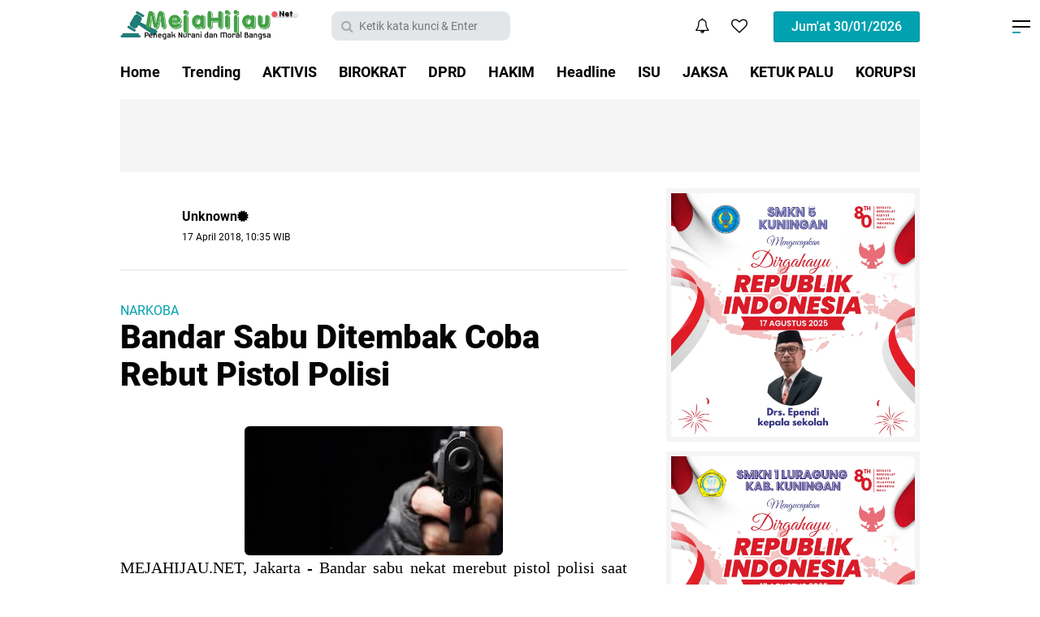

--- FILE ---
content_type: text/javascript; charset=UTF-8
request_url: https://www.mejahijau.net/feeds/posts/default/-/NARKOBA?alt=json-in-script&callback=related_results_labels
body_size: 27140
content:
// API callback
related_results_labels({"version":"1.0","encoding":"UTF-8","feed":{"xmlns":"http://www.w3.org/2005/Atom","xmlns$openSearch":"http://a9.com/-/spec/opensearchrss/1.0/","xmlns$blogger":"http://schemas.google.com/blogger/2008","xmlns$georss":"http://www.georss.org/georss","xmlns$gd":"http://schemas.google.com/g/2005","xmlns$thr":"http://purl.org/syndication/thread/1.0","id":{"$t":"tag:blogger.com,1999:blog-7375578946051639832"},"updated":{"$t":"2026-01-29T19:16:24.354+07:00"},"category":[{"term":"Headline"},{"term":"POLISI"},{"term":"KORUPSI"},{"term":"peristiwa"},{"term":"PENGACARA"},{"term":"Meja Hijau"},{"term":"ISU"},{"term":"KETUK PALU"},{"term":"News"},{"term":"HAKIM"},{"term":"BIROKRAT"},{"term":"NARKOBA"},{"term":"JAKSA"},{"term":"AKTIVIS"},{"term":"MejaHijau+"},{"term":"PARLEMEN"},{"term":"Opini"},{"term":"Pendidikan"},{"term":"PASAR"},{"term":"WACANA"},{"term":"Birokrasi"},{"term":"Pojok PARLEMEN"},{"term":"TOKOH"},{"term":"KEMENTRIAN"},{"term":"Covid-19"},{"term":"DPRD"},{"term":"politik"},{"term":"PPKM Darurat"},{"term":"populer"},{"term":"Asrama Haji Pondok Gede"},{"term":"Disdik Kota Banjar"},{"term":"Dr. H. SJARIFUDDIN HASAN"},{"term":"Kemiskinan"},{"term":"Langgar PPKM Darurat"},{"term":"M.B.A."},{"term":"M.M"},{"term":"MANCANEGARA"},{"term":"Peti Mati"},{"term":"Pinangki"},{"term":"S.E"},{"term":"Trending"},{"term":"Vaksinasi"}],"title":{"type":"text","$t":"MEJAHIJAU.NET"},"subtitle":{"type":"html","$t":"PENEGAK NURANI DAN MORAL BANGSA"},"link":[{"rel":"http://schemas.google.com/g/2005#feed","type":"application/atom+xml","href":"https:\/\/www.mejahijau.net\/feeds\/posts\/default"},{"rel":"self","type":"application/atom+xml","href":"https:\/\/www.blogger.com\/feeds\/7375578946051639832\/posts\/default\/-\/NARKOBA?alt=json-in-script"},{"rel":"alternate","type":"text/html","href":"https:\/\/www.mejahijau.net\/search\/label\/NARKOBA"},{"rel":"hub","href":"http://pubsubhubbub.appspot.com/"},{"rel":"next","type":"application/atom+xml","href":"https:\/\/www.blogger.com\/feeds\/7375578946051639832\/posts\/default\/-\/NARKOBA\/-\/NARKOBA?alt=json-in-script\u0026start-index=26\u0026max-results=25"}],"author":[{"name":{"$t":"MEJA HIJAU.NET"},"uri":{"$t":"http:\/\/www.blogger.com\/profile\/04085541457643073767"},"email":{"$t":"noreply@blogger.com"},"gd$image":{"rel":"http://schemas.google.com/g/2005#thumbnail","width":"16","height":"16","src":"https:\/\/img1.blogblog.com\/img\/b16-rounded.gif"}}],"generator":{"version":"7.00","uri":"http://www.blogger.com","$t":"Blogger"},"openSearch$totalResults":{"$t":"135"},"openSearch$startIndex":{"$t":"1"},"openSearch$itemsPerPage":{"$t":"25"},"entry":[{"id":{"$t":"tag:blogger.com,1999:blog-7375578946051639832.post-1574302014808535023"},"published":{"$t":"2025-04-28T09:30:00.002+07:00"},"updated":{"$t":"2025-04-28T13:57:41.935+07:00"},"category":[{"scheme":"http://www.blogger.com/atom/ns#","term":"MejaHijau+"},{"scheme":"http://www.blogger.com/atom/ns#","term":"NARKOBA"},{"scheme":"http://www.blogger.com/atom/ns#","term":"News"},{"scheme":"http://www.blogger.com/atom/ns#","term":"Opini"}],"title":{"type":"text","$t":"Askur Pemilik Murai Senior Sabet Juara Pertama, Bawa Pulang Motor dari Polres Banjar"},"content":{"type":"html","$t":"\u003Cp\u003E\u0026nbsp;\u003C\/p\u003E\u003Cdiv class=\"separator\" style=\"clear: both; text-align: center;\"\u003E\u003Ca href=\"https:\/\/blogger.googleusercontent.com\/img\/b\/R29vZ2xl\/AVvXsEiBsXodLTrs631RCh0ZYuAqN5jeQD1WZh1s5nmPBseMEaIq2LGTc7LWVrBkfQDx0dqN2FmTTh9j3sUOh0108yjdL8IEdFSZmAmX2hYfhcKWm5tfw2_4N6E3iM0TdEfYx9RWVlI5NHY1sgulMtrK9gJhAp71S_La0b04aVS8BpZhtEkISu2oozKxBoTHsvhk\/s4000\/20250427_124804.heic\" style=\"margin-left: 1em; margin-right: 1em;\"\u003E\u003Cimg border=\"0\" data-original-height=\"2250\" data-original-width=\"4000\" height=\"180\" src=\"https:\/\/blogger.googleusercontent.com\/img\/b\/R29vZ2xl\/AVvXsEiBsXodLTrs631RCh0ZYuAqN5jeQD1WZh1s5nmPBseMEaIq2LGTc7LWVrBkfQDx0dqN2FmTTh9j3sUOh0108yjdL8IEdFSZmAmX2hYfhcKWm5tfw2_4N6E3iM0TdEfYx9RWVlI5NHY1sgulMtrK9gJhAp71S_La0b04aVS8BpZhtEkISu2oozKxBoTHsvhk\/s320\/20250427_124804.heic\" width=\"320\" \/\u003E\u003C\/a\u003E\u003C\/div\u003E\u003Cbr \/\u003E\u003Cp\u003E\u003C\/p\u003E\u003Cp dir=\"ltr\" style=\"text-align: justify;\"\u003EBANJAR, \u003Ca href=\"http:\/\/Mejahijau.Net\"\u003EMejahijau.Net\u003C\/a\u003E – Askur, pemilik burung kelas Murai Senior dari Polsek Banjarsari, berhasil meraih juara pertama dalam ajang lomba burung berkicau yang digelar oleh Polres Banjar. Dalam kompetisi bergengsi tersebut, Askur tidak hanya membawa pulang piala kemenangan, tetapi juga mendapatkan hadiah utama berupa satu unit motor dan uang pembinaan.\u003C\/p\u003E\n\u003Cp dir=\"ltr\" style=\"text-align: justify;\"\u003ELomba yang berlangsung meriah ini mempertemukan para peserta dari berbagai wilayah, dengan masing-masing menunjukkan keunggulan burung peliharaannya. Murai batu milik Askur tampil memukau dengan suara merdu dan durasi kicauan yang stabil, mengalahkan puluhan pesaing di kelasnya.\u003C\/p\u003E\n\u003Cp dir=\"ltr\" style=\"text-align: justify;\"\u003EKapolres Banjar AKBP Tyas Puji Rahadi dalam sambutannya mengatakan, lomba ini bertujuan untuk mempererat silaturahmi antarpecinta burung dan masyarakat umum. Ia juga mengapresiasi antusiasme peserta dan kualitas burung yang ditampilkan.\u003C\/p\u003E\n\u003Cp dir=\"ltr\" style=\"text-align: justify;\"\u003E“Selamat kepada para pemenang, terutama Askur dari Polsek Banjarsari yang telah menunjukkan kemampuan luar biasa. Kami berharap ajang seperti ini bisa terus berlanjut untuk membangun semangat positif di masyarakat,” ujar Kapolres.\u003C\/p\u003E\n\u003Cp dir=\"ltr\" style=\"text-align: justify;\"\u003EAskur mengungkapkan rasa syukurnya usai dinyatakan sebagai juara. Ia mengaku rutin melatih burung Murai Senior miliknya agar tetap prima saat mengikuti kompetisi.\u003C\/p\u003E\n\u003Cp dir=\"ltr\" style=\"text-align: justify;\"\u003E\"Latihan dan perawatan harian sangat penting. Saya senang usaha ini membuahkan hasil,\" kata Askur dengan senyum bangga.\u003C\/p\u003E\n\u003Cp dir=\"ltr\" style=\"text-align: justify;\"\u003EDengan kemenangan ini, Askur menegaskan bahwa dedikasi dan ketekunan dalam merawat burung kicau mampu mendatangkan prestasi membanggakan. Kemenangan tersebut sekaligus mengharumkan nama Polsek Banjarsari di tingkat Polres Banjar.****\u003Cbr \/\u003E\n\u003C\/p\u003E"},"link":[{"rel":"edit","type":"application/atom+xml","href":"https:\/\/www.blogger.com\/feeds\/7375578946051639832\/posts\/default\/1574302014808535023"},{"rel":"self","type":"application/atom+xml","href":"https:\/\/www.blogger.com\/feeds\/7375578946051639832\/posts\/default\/1574302014808535023"},{"rel":"alternate","type":"text/html","href":"https:\/\/www.mejahijau.net\/2025\/04\/askur-pemilik-murai-senior-sabet-juara.html","title":"Askur Pemilik Murai Senior Sabet Juara Pertama, Bawa Pulang Motor dari Polres Banjar"}],"author":[{"name":{"$t":"Tito Santiko"},"uri":{"$t":"http:\/\/www.blogger.com\/profile\/13962766096385020087"},"email":{"$t":"noreply@blogger.com"},"gd$image":{"rel":"http://schemas.google.com/g/2005#thumbnail","width":"32","height":"32","src":"\/\/blogger.googleusercontent.com\/img\/b\/R29vZ2xl\/AVvXsEgw1RdCgJan9RLg_bnCxTLiDVvGOT7GHODMIvO0LHElQtbc2QvmGV_pOq__xyACCRgO8yjnBbEFmIznT1obbaumFFfNvMpX6eIR6qVo_K-8tDtfoxSSLQlh3oYp8neb6FuwXN_QT3ZBtu9X4X9jve5KwSdQe4jjtOerSrKEoi6NgPMEOw\/s220\/Hitam%20Putih%20Elegan%20Modern%20Inisial%20Huruf%20Salon%20Logo_20250322_220014_0000.png"}}],"media$thumbnail":{"xmlns$media":"http://search.yahoo.com/mrss/","url":"https:\/\/blogger.googleusercontent.com\/img\/b\/R29vZ2xl\/AVvXsEiBsXodLTrs631RCh0ZYuAqN5jeQD1WZh1s5nmPBseMEaIq2LGTc7LWVrBkfQDx0dqN2FmTTh9j3sUOh0108yjdL8IEdFSZmAmX2hYfhcKWm5tfw2_4N6E3iM0TdEfYx9RWVlI5NHY1sgulMtrK9gJhAp71S_La0b04aVS8BpZhtEkISu2oozKxBoTHsvhk\/s72-c\/20250427_124804.heic","height":"72","width":"72"}},{"id":{"$t":"tag:blogger.com,1999:blog-7375578946051639832.post-5082379229894510987"},"published":{"$t":"2020-09-29T18:44:00.004+07:00"},"updated":{"$t":"2021-07-10T16:16:22.116+07:00"},"category":[{"scheme":"http://www.blogger.com/atom/ns#","term":"Headline"},{"scheme":"http://www.blogger.com/atom/ns#","term":"NARKOBA"}],"title":{"type":"text","$t":"Cegah Penyebaran Covid-19, Pegawai BNNK Ciamis Menjalani Test Swab "},"content":{"type":"html","$t":"\u003Cdiv class=\"separator\" style=\"clear: both; text-align: center;\"\u003E\u003Ca href=\"https:\/\/blogger.googleusercontent.com\/img\/b\/R29vZ2xl\/AVvXsEhBYxAmY13AWJLmLFAFN_siYraKYQLBtOSB7wq3wMSCFFB2M5-oBjIdPIRL6lqe2zVLZSRWsAhHh7TROze5jgwQJrrf_o4cRzEAbIWu1I8i1-i-xmVMhPnqTeZx7SrGql0WYK4VsjLyvyw\/s1280\/IMG-20200929-WA0350.jpg\" imageanchor=\"1\" style=\"margin-left: 1em; margin-right: 1em;\"\u003E\u003Cimg border=\"0\" data-original-height=\"960\" data-original-width=\"1280\" src=\"https:\/\/blogger.googleusercontent.com\/img\/b\/R29vZ2xl\/AVvXsEhBYxAmY13AWJLmLFAFN_siYraKYQLBtOSB7wq3wMSCFFB2M5-oBjIdPIRL6lqe2zVLZSRWsAhHh7TROze5jgwQJrrf_o4cRzEAbIWu1I8i1-i-xmVMhPnqTeZx7SrGql0WYK4VsjLyvyw\/s320\/IMG-20200929-WA0350.jpg\" width=\"320\" \/\u003E\u003C\/a\u003E\u003C\/div\u003E\u003Cp\u003E\u003Cbr \/\u003E\u003C\/p\u003E\u003Cp style=\"text-align: justify;\"\u003EMEJAHIJAU.NET, CIAMIS - Ikut aktif dalam mengantisipasi penyebaran Covid-19, BNNK Ciamis, melaksanakan Test Swab terhadap pegawai.\u003C\/p\u003E\u003Cp style=\"text-align: justify;\"\u003E\u003Cbr \/\u003E\u003C\/p\u003E\u003Cp style=\"text-align: justify;\"\u003EHal ini disampaikan oleh Kepala BNNK Ciamis, Engkos Kosidin, S.Sos., M.Si., bertempat di Kantor Pengadilan Negeri Ciamis, Jl. Jend. Sudirman, No.116, Ciamis. Selasa (29\/09\/2020).\u003C\/p\u003E\u003Cp style=\"text-align: justify;\"\u003E\u003Cbr \/\u003E\u003C\/p\u003E\u003Cp style=\"text-align: justify;\"\u003EMelakukan Test Swab, merupakan sebagai salah satu langkah pencegahan penyebaran COVID-19, dan membantu Pemerintah, dalam rangka menekan jumlah kasus positif di masyarakat.jelas Engkos.\u003C\/p\u003E\u003Cp style=\"text-align: justify;\"\u003E\u003Cbr \/\u003E\u003C\/p\u003E\u003Cp style=\"text-align: justify;\"\u003EEngkos, juga menerangkan bahwa pihaknya telah melakukan beberapa langkah untuk mengurangi resiko terinfeksi, atau penyebaran COVID-19 di lingkungan kerja.\u003C\/p\u003E\u003Cp style=\"text-align: justify;\"\u003E\u003Cbr \/\u003E\u003C\/p\u003E\u003Cp style=\"text-align: justify;\"\u003EDari mulai menerapkan cek suhu kepada seluruh pegawai, dan tamu yang datang ke kantor BNNK Ciamis tiap harinya, hingga penerapan 3M yaitu menggunakan masker, mencuci tangan dengan sabun, juga menjaga jarak, tambahnya.\u003C\/p\u003E\u003Cp style=\"text-align: justify;\"\u003E\u003Cbr \/\u003E\u003C\/p\u003E\u003Cp style=\"text-align: justify;\"\u003ESelain itu juga penyemprotan dengan disinfektan, pada seluruh ruang kerja, dan fasilitas yang sering digunakan tetap dilaksanakan secara berkala.ucap Engkos.\u003C\/p\u003E\u003Cp style=\"text-align: justify;\"\u003E\u003Cbr \/\u003E\u003C\/p\u003E\u003Cp style=\"text-align: justify;\"\u003EDalam waktu dekat ini, BNNK Ciamis, akan melaksanakan medical check up kepada pegawai untuk memastikan kondisi kesehatan pegawai.\u003C\/p\u003E\u003Cp style=\"text-align: justify;\"\u003E\u003Cbr \/\u003E\u003C\/p\u003E\u003Cp style=\"text-align: justify;\"\u003ESehingga diharapkan pegawai dapat melakukan langkah-langkah prefentif manakala diketahui ada pegawai yang kondisi kesehatannya kurang baik. terang Engkos\u003C\/p\u003E\u003Cp style=\"text-align: justify;\"\u003E\u003Cbr \/\u003E\u003C\/p\u003E\u003Cp style=\"text-align: justify;\"\u003EMudah-mudahan hasil dari pelaksanaan Test Swab ini nonreaktif\/negatif Covid-19. pungkas Engkos. (BE).\u0026nbsp;\u003C\/p\u003E"},"link":[{"rel":"edit","type":"application/atom+xml","href":"https:\/\/www.blogger.com\/feeds\/7375578946051639832\/posts\/default\/5082379229894510987"},{"rel":"self","type":"application/atom+xml","href":"https:\/\/www.blogger.com\/feeds\/7375578946051639832\/posts\/default\/5082379229894510987"},{"rel":"alternate","type":"text/html","href":"https:\/\/www.mejahijau.net\/2020\/09\/cegah-penyebaran-covid-19-pegawai-bnnk.html","title":"Cegah Penyebaran Covid-19, Pegawai BNNK Ciamis Menjalani Test Swab "}],"author":[{"name":{"$t":"Mahasena"},"uri":{"$t":"http:\/\/www.blogger.com\/profile\/02685683596657974681"},"email":{"$t":"noreply@blogger.com"},"gd$image":{"rel":"http://schemas.google.com/g/2005#thumbnail","width":"16","height":"16","src":"https:\/\/img1.blogblog.com\/img\/b16-rounded.gif"}}],"media$thumbnail":{"xmlns$media":"http://search.yahoo.com/mrss/","url":"https:\/\/blogger.googleusercontent.com\/img\/b\/R29vZ2xl\/AVvXsEhBYxAmY13AWJLmLFAFN_siYraKYQLBtOSB7wq3wMSCFFB2M5-oBjIdPIRL6lqe2zVLZSRWsAhHh7TROze5jgwQJrrf_o4cRzEAbIWu1I8i1-i-xmVMhPnqTeZx7SrGql0WYK4VsjLyvyw\/s72-c\/IMG-20200929-WA0350.jpg","height":"72","width":"72"}},{"id":{"$t":"tag:blogger.com,1999:blog-7375578946051639832.post-2094927580300173647"},"published":{"$t":"2020-09-22T20:57:00.004+07:00"},"updated":{"$t":"2020-09-22T20:57:44.337+07:00"},"category":[{"scheme":"http://www.blogger.com/atom/ns#","term":"NARKOBA"}],"title":{"type":"text","$t":"Gunakan \"Si Biru\" BNNK Ciamis Optimalkan Layanan Program P4GN "},"content":{"type":"html","$t":"\u003Cdiv class=\"separator\" style=\"clear: both; text-align: center;\"\u003E\u003Ca href=\"https:\/\/blogger.googleusercontent.com\/img\/b\/R29vZ2xl\/AVvXsEhL4Za_2n-brSnRp3gFPBmIn0_kvSVewkReoFv-B9yjAo0s0gqPg0SUqe2tsyyu_ARuzTJo85AeeaVMjPFQT_rW6kkJyMg4DJ8UkxbKaufFh3AcH6tyXXjWC0pMrGpEesGiSxNqFjV41T8\/s1280\/IMG-20200922-WA0427.jpg\" imageanchor=\"1\" style=\"margin-left: 1em; margin-right: 1em;\"\u003E\u003Cimg border=\"0\" data-original-height=\"960\" data-original-width=\"1280\" src=\"https:\/\/blogger.googleusercontent.com\/img\/b\/R29vZ2xl\/AVvXsEhL4Za_2n-brSnRp3gFPBmIn0_kvSVewkReoFv-B9yjAo0s0gqPg0SUqe2tsyyu_ARuzTJo85AeeaVMjPFQT_rW6kkJyMg4DJ8UkxbKaufFh3AcH6tyXXjWC0pMrGpEesGiSxNqFjV41T8\/s320\/IMG-20200922-WA0427.jpg\" width=\"320\" \/\u003E\u003C\/a\u003E\u003C\/div\u003E\u003Cp\u003E\u003Cbr \/\u003E\u003C\/p\u003E\u003Cp style=\"text-align: justify;\"\u003EMEJAHIJAU.NET, PANGANDARAN - Kepala BNNK Ciamis, beserta jajaran lakukan kunjungan kerja, dalam rangka mengoptimalkan pelayanan program P4GN di wilayah Kabupaten Pangandaran.\u003C\/p\u003E\u003Cp style=\"text-align: justify;\"\u003E\u003Cbr \/\u003E\u003C\/p\u003E\u003Cp style=\"text-align: justify;\"\u003EKunker ke beberapa instansi, terkait untuk mengkoordinasikan, sekaligus membahas program kerja dalam upaya P4GN di wilayah Kabupaten Pangandaran.\u003C\/p\u003E\u003Cp style=\"text-align: justify;\"\u003E\u003Cbr \/\u003E\u003C\/p\u003E\u003Cp style=\"text-align: justify;\"\u003EHal ini disampaikan Kepala BNNK Ciamis, Engkos Kosidin, S.Sos., M.Si., Selasa (22\/09\/2020).\u003C\/p\u003E\u003Cp style=\"text-align: justify;\"\u003E\u003Cbr \/\u003E\u003C\/p\u003E\u003Cp style=\"text-align: justify;\"\u003EAda pun Dinas terkait yang di kunjungi Kepala BNNK Ciamis, yaitu Sekretariat Daerah, Badan Kesbangpol, Satpol PP, dan Diskominfo Kabupaten Pangandaran.\u0026nbsp;\u003C\/p\u003E\u003Cp style=\"text-align: justify;\"\u003E\u003Cbr \/\u003E\u003C\/p\u003E\u003Cp style=\"text-align: justify;\"\u003EBertempat di Kantor Setda Kabupaten Pangandaran, Engkos, menjelaskan kepada Sekda Kab Pangandaran, Drs. Kusdiana, M.M., bahwa dalam melaksanakan program Pencegahan,\u0026nbsp; Pemberantasan, Penyalahgunaan, dan Peredaran Gelap Narkoba (P4GN), BNNK Ciamis, merencanakan satu inovasi pelayanan “Si Biru”.\u003C\/p\u003E\u003Cp style=\"text-align: justify;\"\u003E\u003Cbr \/\u003E\u003C\/p\u003E\u003Cp style=\"text-align: justify;\"\u003EInovasi “Si Biru” yang menggunakan kendaraan operasional BNNK Ciamis, warna biru ini dengan tujuan melaksanakan rangkaian program percepatan penanggulangan narkoba di wilayah kerja, yang meliputi wilayah Ciamis, Banjar, dan Pangandaran, sehingga masyarakat merasakan kehadiran\u0026nbsp; BNNK Ciamis, di tengah-tengah masyarakat.ucapnya.\u0026nbsp;\u003C\/p\u003E\u003Cp style=\"text-align: justify;\"\u003E\u003Cbr \/\u003E\u003C\/p\u003E\u003Cp style=\"text-align: justify;\"\u003E“Pelayanan yang diberikan melalui mobil “Si Biru” meliputi layanan Pembuatan Surat Keterangan Hasil Pemeriksaan Narkoba (SKHPN), Komunikasi Informasi dan Edukasi (KIE) P4GN’, kata Engkos.\u003C\/p\u003E\u003Cp style=\"text-align: justify;\"\u003E\u003Cbr \/\u003E\u003C\/p\u003E\u003Cp style=\"text-align: justify;\"\u003EMemberikan informasi KIE P4GN dan konseling rehabilitasi bagi penyalahguna narkoba, menerbitkan SKHPN bagi masyarakat yang membutuhkan, surat keterangan hasil pemeriksaan narkotika untuk berbagai kepentingan, diantaranya melamar pekerjaan, memperpanjang kontrak kerja, seleksi jabatan, persyaratan pendaftaran calon legislatif, persyaratan beasiswa pendidikan, persyaratan peningkatan keterampilan, dan sebagainya. jelas Engkos.\u0026nbsp;\u003C\/p\u003E\u003Cp style=\"text-align: justify;\"\u003E\u003Cbr \/\u003E\u003C\/p\u003E\u003Cp style=\"text-align: justify;\"\u003EMelalui “Si Biru” nantinya masyarakat tidak perlu jauh-jauh datang ke kantor BNNK Ciamis, namun hanya cukup datang ke lokasi mobil “Si Biru” berada sesuai jadwal yang sudah ditentukan. tambahnya\u0026nbsp;\u003C\/p\u003E\u003Cp style=\"text-align: justify;\"\u003E\u003Cbr \/\u003E\u003C\/p\u003E\u003Cp style=\"text-align: justify;\"\u003ERencananya program pelayanan menggunakan mobil \"Si Biru\" akan di uji cobakan pada Bulan Oktober, mendatang. kata Engkos.\u0026nbsp;\u003C\/p\u003E\u003Cp style=\"text-align: justify;\"\u003E\u003Cbr \/\u003E\u003C\/p\u003E\u003Cp style=\"text-align: justify;\"\u003E“Mudah-mudahan dengan satu inovasi layanan ini dapat meningkatkan menyebaran informasi P4GN dalam wilayah kerja BNNK Ciamis, meningkatnya pelayanan P4GN yang dirasakan manfaatnya oleh masyarakat luas”, pungkas Engkos.\u003C\/p\u003E\u003Cp style=\"text-align: justify;\"\u003E\u003Cbr \/\u003E\u003C\/p\u003E\u003Cp style=\"text-align: justify;\"\u003ESelanjutnya menurut Sekda Kab Pangandaran, Drs. Kusdiana, M.M., menyambut baik dengan rencana optimalisasi program P4GN dengan menggunakan mobil \"Si Biru\".\u003C\/p\u003E\u003Cp style=\"text-align: justify;\"\u003E\u003Cbr \/\u003E\u003C\/p\u003E\u003Cp style=\"text-align: justify;\"\u003E“Ini merupakan satu inovasi yang baik yang harus deketahui oleh masyarakat Pangandaran khususnya”, ucapnya.\u003C\/p\u003E\u003Cp style=\"text-align: justify;\"\u003E\u003Cbr \/\u003E\u003C\/p\u003E\u003Cp style=\"text-align: justify;\"\u003ETak hanya dukungan akan program mobil \"Si Biru\" saja, Sekda Pangandaran, memberikan masukan agar nanti dalam pelayanan menggunakan mobil \"Si Biru\" bisa menjangkau seluruh wilayah Kabupaten Pangandaran, tidak hanya di beberapa tempat saja.tandasnya. (BE).\u003C\/p\u003E"},"link":[{"rel":"edit","type":"application/atom+xml","href":"https:\/\/www.blogger.com\/feeds\/7375578946051639832\/posts\/default\/2094927580300173647"},{"rel":"self","type":"application/atom+xml","href":"https:\/\/www.blogger.com\/feeds\/7375578946051639832\/posts\/default\/2094927580300173647"},{"rel":"alternate","type":"text/html","href":"https:\/\/www.mejahijau.net\/2020\/09\/gunakan-si-biru-bnnk-ciamis-optimalkan.html","title":"Gunakan \"Si Biru\" BNNK Ciamis Optimalkan Layanan Program P4GN "}],"author":[{"name":{"$t":"Mahasena"},"uri":{"$t":"http:\/\/www.blogger.com\/profile\/02685683596657974681"},"email":{"$t":"noreply@blogger.com"},"gd$image":{"rel":"http://schemas.google.com/g/2005#thumbnail","width":"16","height":"16","src":"https:\/\/img1.blogblog.com\/img\/b16-rounded.gif"}}],"media$thumbnail":{"xmlns$media":"http://search.yahoo.com/mrss/","url":"https:\/\/blogger.googleusercontent.com\/img\/b\/R29vZ2xl\/AVvXsEhL4Za_2n-brSnRp3gFPBmIn0_kvSVewkReoFv-B9yjAo0s0gqPg0SUqe2tsyyu_ARuzTJo85AeeaVMjPFQT_rW6kkJyMg4DJ8UkxbKaufFh3AcH6tyXXjWC0pMrGpEesGiSxNqFjV41T8\/s72-c\/IMG-20200922-WA0427.jpg","height":"72","width":"72"}},{"id":{"$t":"tag:blogger.com,1999:blog-7375578946051639832.post-8693560661958708704"},"published":{"$t":"2019-03-08T16:14:00.000+07:00"},"updated":{"$t":"2019-03-08T16:14:01.459+07:00"},"category":[{"scheme":"http://www.blogger.com/atom/ns#","term":"NARKOBA"}],"title":{"type":"text","$t":"Zul Zivilia Tidak Hanya Pemakai Tetapi Juga Terlibat  Dalam Pengedaran Narkoba"},"content":{"type":"html","$t":"\u003Cdiv class=\"separator\" style=\"clear: both; text-align: center;\"\u003E\n\u003Ca href=\"https:\/\/blogger.googleusercontent.com\/img\/b\/R29vZ2xl\/AVvXsEisiTtkri20ucziJAZUSK9v-YaWdNysvvf9CR7xO68H3lLZc5MY3qLI9c2rzo2aP-8v0Xfo5iH-jzwdEJYqyjNfU6vsb71MUZh8DpAxO3lyO5Efa_Nkya7eSEEASnbMAf1tarRr8dolsVtM\/s1600\/IMG_20190308_072908.jpg\" imageanchor=\"1\" style=\"clear: right; float: right; margin-bottom: 1em; margin-left: 1em;\"\u003E\u003Cimg border=\"0\" data-original-height=\"355\" data-original-width=\"716\" height=\"158\" src=\"https:\/\/blogger.googleusercontent.com\/img\/b\/R29vZ2xl\/AVvXsEisiTtkri20ucziJAZUSK9v-YaWdNysvvf9CR7xO68H3lLZc5MY3qLI9c2rzo2aP-8v0Xfo5iH-jzwdEJYqyjNfU6vsb71MUZh8DpAxO3lyO5Efa_Nkya7eSEEASnbMAf1tarRr8dolsVtM\/s320\/IMG_20190308_072908.jpg\" width=\"320\" \/\u003E\u003C\/a\u003E\u003C\/div\u003E\nMejahijau.net, Jakarta -\u0026nbsp; Vokalis band Zivilia, Zulkifli atau biasa dikenal Zul Zivilia dinyatakan bukan sekedar pengguna narkoba, tetapi diduga kuat juga terlibat dalam jaringan peredaran narkoba.\u003Cbr \/\u003E\n\u003Cbr \/\u003E\n\"Hasil tes urine menunjukan yang bersangkutan positip mengonsunsi methamphetamine,\" ujar Kabid Humas Polda Metro Jaya, Kombes Pol Argo Yuwono di Mapolda Metro Jaya, Jumat, 8 Maret 2019.\u003Cbr \/\u003E\n\u003Cbr \/\u003E\nNamun demikian, lanjut Argo, Zul juga diduga kuat terlibat dalam jaringan pengedaran narkoba.\u003Cbr \/\u003E\n\u003Cbr \/\u003E\n\"Dia (Zul) masuk ke dalam jaringan juga,\" imbuh Argo.\u003Cbr \/\u003E\n\u003Cbr \/\u003E\nPolisi, jelas Argo, menemukan fakta bahwa Zul diduga juga berperan sebagai pengedar narkoba.\u003Cbr \/\u003E\n\u003Cbr \/\u003E\n\"Tapi untuk lebih jelasnya, nanti akan dibeberkan dalam ekspose kasus tersebut sore ini,\" kata Argo.\u003Cbr \/\u003E\n\u003Cbr \/\u003E\n\"Dia bisa dikatakan ikut mengedarkan,\" tambahnya.\u003Cbr \/\u003E\n\u003Cbr \/\u003E\nDesas-desus tertangkapnya Zul karena kasus narkoba, sebenarnya sudah muncul beberapa hari lalu. Spekulasi itu ada karena Zul mendadak menghilang dan tak bisa dihubungi keluarga maupun teman-temannya.\u003Cbr \/\u003E\n\u003Cbr \/\u003E\nMenghilangnya Zul terkuak saat jadwal manggung di Lapangan Merdeka Kota Watampone, Sabtu, 2 Maret 2019. Fans yang telah menunggu harus menelan kekecewaan karena Zul tak kunjung datang. Teman satu band-nya pun tidak tahu ke mana Zul sampai saat itu.\u003Cbr \/\u003E\n\u003Cbr \/\u003E\n“Belum tahu, dia ini sebenarnya di mana, masih belum tahu, masih simpang siur, belum banyak tanya saya,” kata drummer Zivilia, Obot, saat dihubungi melalui telepon, Senin, 4 Maret 2019.\u003Cbr \/\u003E\n\u003Cbr \/\u003E\n\u003Cbr \/\u003E\n.poltak\/tn"},"link":[{"rel":"edit","type":"application/atom+xml","href":"https:\/\/www.blogger.com\/feeds\/7375578946051639832\/posts\/default\/8693560661958708704"},{"rel":"self","type":"application/atom+xml","href":"https:\/\/www.blogger.com\/feeds\/7375578946051639832\/posts\/default\/8693560661958708704"},{"rel":"alternate","type":"text/html","href":"https:\/\/www.mejahijau.net\/2019\/03\/zul-zivilia-tidak-hanya-pemakai-tetapi.html","title":"Zul Zivilia Tidak Hanya Pemakai Tetapi Juga Terlibat  Dalam Pengedaran Narkoba"}],"author":[{"name":{"$t":"Unknown"},"email":{"$t":"noreply@blogger.com"},"gd$image":{"rel":"http://schemas.google.com/g/2005#thumbnail","width":"16","height":"16","src":"https:\/\/img1.blogblog.com\/img\/b16-rounded.gif"}}],"media$thumbnail":{"xmlns$media":"http://search.yahoo.com/mrss/","url":"https:\/\/blogger.googleusercontent.com\/img\/b\/R29vZ2xl\/AVvXsEisiTtkri20ucziJAZUSK9v-YaWdNysvvf9CR7xO68H3lLZc5MY3qLI9c2rzo2aP-8v0Xfo5iH-jzwdEJYqyjNfU6vsb71MUZh8DpAxO3lyO5Efa_Nkya7eSEEASnbMAf1tarRr8dolsVtM\/s72-c\/IMG_20190308_072908.jpg","height":"72","width":"72"}},{"id":{"$t":"tag:blogger.com,1999:blog-7375578946051639832.post-1705192449548546576"},"published":{"$t":"2019-03-06T13:26:00.000+07:00"},"updated":{"$t":"2019-03-06T13:26:46.528+07:00"},"category":[{"scheme":"http://www.blogger.com/atom/ns#","term":"NARKOBA"}],"title":{"type":"text","$t":"Polres Ciko Ungkap Peredaran Narkoba Jaringan Lapas"},"content":{"type":"html","$t":"\u003Cdiv class=\"separator\" style=\"clear: both; text-align: center;\"\u003E\n\u003Ca href=\"https:\/\/blogger.googleusercontent.com\/img\/b\/R29vZ2xl\/AVvXsEigSJsoZki-8qJFvREzKD49hcp369LEEKtjLBdkJyNdk0ry51ugAlWlEgeiVzpKl2W05w0MpHImLSx_g07snAROMmzgSBzfc1HHGA0Aex48o1BgUyPRWS75z9Qq_qRH9ojYOwoz3lMozZSX\/s1600\/rilis.jpg\" imageanchor=\"1\" style=\"margin-left: 1em; margin-right: 1em;\"\u003E\u003Cimg border=\"0\" data-original-height=\"400\" data-original-width=\"800\" height=\"160\" src=\"https:\/\/blogger.googleusercontent.com\/img\/b\/R29vZ2xl\/AVvXsEigSJsoZki-8qJFvREzKD49hcp369LEEKtjLBdkJyNdk0ry51ugAlWlEgeiVzpKl2W05w0MpHImLSx_g07snAROMmzgSBzfc1HHGA0Aex48o1BgUyPRWS75z9Qq_qRH9ojYOwoz3lMozZSX\/s320\/rilis.jpg\" width=\"320\" \/\u003E\u003C\/a\u003E\u003C\/div\u003E\n\u003Cdiv style=\"text-align: justify;\"\u003E\nMejaHijau.net, Cirebon - Polres Cirebon Kota (Ciko) berhasil menangkap dua pengedar narkoba jenis sabu jaringan lapas.\u003C\/div\u003E\n\u003Cdiv style=\"text-align: justify;\"\u003E\n\u003Cbr \/\u003E\u003C\/div\u003E\n\u003Cdiv style=\"text-align: justify;\"\u003E\nSatu tersangka terkait jaringan bandar narkoba Lapas Cipinang Jakarta, dan satu tersangka lainya koneksi bandar narkoba jaringan Lapas Gintung, Cirebon.\u003C\/div\u003E\n\u003Cdiv style=\"text-align: justify;\"\u003E\n\u003Cbr \/\u003E\u003C\/div\u003E\n\u003Cdiv style=\"text-align: justify;\"\u003E\nTersangka SO, 39, yang ditangkap pada Jumat, 15 Februari 2019.adalah pengedar jaringan Lapas Cipinang.\u0026nbsp;\u003C\/div\u003E\n\u003Cdiv style=\"text-align: justify;\"\u003E\n\u003Cbr \/\u003E\u003C\/div\u003E\n\u003Cdiv style=\"text-align: justify;\"\u003E\nTersangka ditangkap saat menikmati sabu di rumahnya di Jalan Sisingamangaraja, Kelurahan Panjunan, Kecamatan Lemahwungkuk, Kota Cirebon. Saat ditangkap petugas mengamankan barang bukti sabu seberat 4 gram.\u003C\/div\u003E\n\u003Cdiv style=\"text-align: justify;\"\u003E\n\u003Cbr \/\u003E\u003C\/div\u003E\n\u003Cdiv style=\"text-align: justify;\"\u003E\n\"Tersangka mengaku mendapat sabu dari kurir jaringan narkoba Lapas Cipinang Jakarta. Dan sejauh ini sudah melakukan transaksi sebanyak 4 kali,\" ungkap Kapolres Ciko AKBP Roland Ronaldy kepada awak media di Mapolres Ciko, Selasa (5\/3).\u003C\/div\u003E\n\u003Cdiv style=\"text-align: justify;\"\u003E\n\u003Cbr \/\u003E\u003C\/div\u003E\n\u003Cdiv style=\"text-align: justify;\"\u003E\nTersangka pengedar sabu jaringan lapas lainya, IS, 30, warga Kecamatan Lemahwungkuk Kota Cirebon. IS diringkus polisi pada 8 Februari lalu.\u003C\/div\u003E\n\u003Cdiv style=\"text-align: justify;\"\u003E\n\u003Cbr \/\u003E\u003C\/div\u003E\n\u003Cdiv style=\"text-align: justify;\"\u003E\n“Saat ditangkap, pelaku sempat membuang sabu seberat 10 gram. Akhirnya kami hanya mendapati 1 gram sabu yang masih disimpan tersangka,\" kata Roland.\u003C\/div\u003E\n\u003Cdiv style=\"text-align: justify;\"\u003E\n\u003Cbr \/\u003E\u003C\/div\u003E\n\u003Cdiv style=\"text-align: justify;\"\u003E\nTersangka IS juga mengaku baru 4 kali melakukan transaksi, dengan total sabu yang diedarkan seberat 40 gram, atau senilai Rp40 juta.\u0026nbsp;\u003C\/div\u003E\n\u003Cdiv style=\"text-align: justify;\"\u003E\n\u003Cbr \/\u003E\u003C\/div\u003E\n\u003Cdiv style=\"text-align: justify;\"\u003E\n\"Dari setiap gram sabu yang bersangkutan mendapatkan keuntungan sebesar Rp200 ribu,\" ungkap Roland.\u003C\/div\u003E\n\u003Cdiv style=\"text-align: justify;\"\u003E\n\u003Cbr \/\u003E\u003C\/div\u003E\n\u003Cdiv style=\"text-align: justify;\"\u003E\n\u003Cb\u003E\u003Cbr \/\u003E\u003C\/b\u003E\u003C\/div\u003E\n\u003Cdiv style=\"text-align: justify;\"\u003E\n\u003Cb\u003EModus yang Sama\u003C\/b\u003E\u003C\/div\u003E\n\u003Cdiv style=\"text-align: justify;\"\u003E\n\u003Cbr \/\u003E\u003C\/div\u003E\n\u003Cdiv style=\"text-align: justify;\"\u003E\nRoland menjelaskan, modus operandi yang digunakan bandar narkoba jaringan lapas adalah sama yaitu dengan menggunakan kurir secara terputus. Artinya, kurir lapas tidak pernah bertemu atau tatap muka dengan pengedar di lapangan.\u003C\/div\u003E\n\u003Cdiv style=\"text-align: justify;\"\u003E\n\u003Cbr \/\u003E\u003C\/div\u003E\n\u003Cdiv style=\"text-align: justify;\"\u003E\nKedua tersangka saat diperiksa mengaku mendapatkan barang tersebut dari seseorang yang tidak dikenal. Keduanya mengaku mendapatkan tawaran untuk menjadi pengedar barang haram tersebut melalui media sosial\u003C\/div\u003E\n\u003Cdiv style=\"text-align: justify;\"\u003E\n\u003Cbr \/\u003E\u003C\/div\u003E\n\u003Cdiv style=\"text-align: justify;\"\u003E\n“Tersangka dihubungi lewat sosial media,\" kata Roland.\u003C\/div\u003E\n\u003Cdiv style=\"text-align: justify;\"\u003E\n\u003Cbr \/\u003E\u003C\/div\u003E\n\u003Cdiv style=\"text-align: justify;\"\u003E\nTersangka menceritakan, modus pengiriman barang haram dilakukan dengan sistem ditempel. Di mana, setelah memesan barang dan mentransfer sejumlah uang, kurir akan mengantarkan barang di suatu tempat. Kemudian pelaku mengambil di lokasi yang telah ditentukan.\u003C\/div\u003E\n\u003Cdiv style=\"text-align: justify;\"\u003E\n\u003Cbr \/\u003E\u003C\/div\u003E\n\u003Cdiv style=\"text-align: justify;\"\u003E\n\"Jadi pengedar tidak pernah bertemu dengan sang kurir,\" ucap Roland.\u003C\/div\u003E\n\u003Cdiv style=\"text-align: justify;\"\u003E\n\u003Cbr \/\u003E\u003C\/div\u003E\n\u003Cdiv style=\"text-align: justify;\"\u003E\nKedua tersangka mengaku sudah 4 kali melakukan transaksi, tetapi keduanya tidak kenal dengan kurir dan tidak tahu mukanya, karena tidak pernah ketemu.\u0026nbsp;\u003C\/div\u003E\n\u003Cdiv style=\"text-align: justify;\"\u003E\n\u003Cbr \/\u003E\u003C\/div\u003E\n\u003Cdiv style=\"text-align: justify;\"\u003E\nKomunikasi dilakukan hanya lewat media sosial, jadi tidak pernah ketemu, aku kedua tersangka.\u003C\/div\u003E\n\u003Cdiv style=\"text-align: justify;\"\u003E\n\u003Cbr \/\u003E\u003C\/div\u003E\n\u003Cdiv style=\"text-align: justify;\"\u003E\n\u003Cbr \/\u003E\u003C\/div\u003E\n\u003Cdiv style=\"text-align: justify;\"\u003E\n.jamal\/tn\u003C\/div\u003E\n"},"link":[{"rel":"edit","type":"application/atom+xml","href":"https:\/\/www.blogger.com\/feeds\/7375578946051639832\/posts\/default\/1705192449548546576"},{"rel":"self","type":"application/atom+xml","href":"https:\/\/www.blogger.com\/feeds\/7375578946051639832\/posts\/default\/1705192449548546576"},{"rel":"alternate","type":"text/html","href":"https:\/\/www.mejahijau.net\/2019\/03\/polres-ciko-ungkap-peredaran-narkoba.html","title":"Polres Ciko Ungkap Peredaran Narkoba Jaringan Lapas"}],"author":[{"name":{"$t":"Unknown"},"email":{"$t":"noreply@blogger.com"},"gd$image":{"rel":"http://schemas.google.com/g/2005#thumbnail","width":"16","height":"16","src":"https:\/\/img1.blogblog.com\/img\/b16-rounded.gif"}}],"media$thumbnail":{"xmlns$media":"http://search.yahoo.com/mrss/","url":"https:\/\/blogger.googleusercontent.com\/img\/b\/R29vZ2xl\/AVvXsEigSJsoZki-8qJFvREzKD49hcp369LEEKtjLBdkJyNdk0ry51ugAlWlEgeiVzpKl2W05w0MpHImLSx_g07snAROMmzgSBzfc1HHGA0Aex48o1BgUyPRWS75z9Qq_qRH9ojYOwoz3lMozZSX\/s72-c\/rilis.jpg","height":"72","width":"72"}},{"id":{"$t":"tag:blogger.com,1999:blog-7375578946051639832.post-2696237027237053512"},"published":{"$t":"2019-03-06T08:25:00.001+07:00"},"updated":{"$t":"2019-03-06T08:25:52.098+07:00"},"category":[{"scheme":"http://www.blogger.com/atom/ns#","term":"NARKOBA"}],"title":{"type":"text","$t":"Andi Arief Dipulangkan"},"content":{"type":"html","$t":"\u003Cdiv class=\"MsoNormal\" style=\"background-color: white; text-align: justify;\"\u003E\n\u003Cdiv class=\"MsoNormal\"\u003E\n\u003Cdiv class=\"separator\" style=\"clear: both; text-align: center;\"\u003E\n\u003Ca href=\"https:\/\/blogger.googleusercontent.com\/img\/b\/R29vZ2xl\/AVvXsEjIG2dwx055rSLW30IjyS2i8HXO8Ww5lSEhebr7Hvt4WYDrGdwXd9IGDy1Ul4bdPOMrG-Aouj99fBflMr2X8wshzChSLIsCqatqHD7yCXxQ0IO0SDYkr99HegMcbTfsxp02gNjUhfQuK-a_\/s1600\/images-4.jpg\" imageanchor=\"1\" style=\"margin-left: 1em; margin-right: 1em;\"\u003E\u003Cimg border=\"0\" data-original-height=\"393\" data-original-width=\"700\" height=\"179\" src=\"https:\/\/blogger.googleusercontent.com\/img\/b\/R29vZ2xl\/AVvXsEjIG2dwx055rSLW30IjyS2i8HXO8Ww5lSEhebr7Hvt4WYDrGdwXd9IGDy1Ul4bdPOMrG-Aouj99fBflMr2X8wshzChSLIsCqatqHD7yCXxQ0IO0SDYkr99HegMcbTfsxp02gNjUhfQuK-a_\/s320\/images-4.jpg\" width=\"320\" \/\u003E\u003C\/a\u003E\u003C\/div\u003E\n\u003Cspan style=\"color: #222222; font-family: \u0026quot;open sans\u0026quot; , sans-serif; font-size: 14px;\"\u003EMejaHijau.com, Jakarta - Andi Arief terperiksa kasus narkoba dipulangkan pihak penyidik Direktorat Tindak Pidana Narkoba Bareskrim Mabes Polri, Selasa, 5 Maret 2019, malam.\u003C\/span\u003E\u003C\/div\u003E\n\u003Cdiv class=\"MsoNormal\"\u003E\n\u003Cspan style=\"color: #222222; font-family: \u0026quot;open sans\u0026quot; , sans-serif;\"\u003E\u003Cspan style=\"font-size: 14px;\"\u003E\u003Cbr \/\u003E\u003C\/span\u003E\u003C\/span\u003E\u003C\/div\u003E\n\u003Cdiv class=\"MsoNormal\"\u003E\n\u003Cspan style=\"color: #222222; font-family: \u0026quot;open sans\u0026quot; , sans-serif;\"\u003E\u003Cspan style=\"font-size: 14px;\"\u003ESikap memulangkan Andi Arirf ini diambil, setelah pihak kepolisian sampai pada kesimpulan bahwa mantan aktivis Solidaritas Mahasiswa Indonesia untuk Demokrasi (SMID) itu hanyalah seorang pengguna narkoba, dan kepadanya akan dilakukan rehabilitasi.\u003C\/span\u003E\u003C\/span\u003E\u003C\/div\u003E\n\u003Cdiv class=\"MsoNormal\"\u003E\n\u003Cspan style=\"color: #222222; font-family: \u0026quot;open sans\u0026quot; , sans-serif;\"\u003E\u003Cspan style=\"font-size: 14px;\"\u003E\u003Cbr \/\u003E\u003C\/span\u003E\u003C\/span\u003E\u003C\/div\u003E\n\u003Cdiv class=\"MsoNormal\"\u003E\n\u003Cspan style=\"color: #222222; font-family: \u0026quot;open sans\u0026quot; , sans-serif;\"\u003E\u003Cspan style=\"font-size: 14px;\"\u003E\"Proses administrasi sudah selesai. Semua surat-surat sudah ditandatangai. Untuk malam ini, AA (Andi Arief) sudah diperbolehkan pulang,\" kata\u0026nbsp;\u003C\/span\u003E\u003C\/span\u003E\u003Cspan style=\"color: #222222; font-family: \u0026quot;open sans\u0026quot;, sans-serif; font-size: 14px;\"\u003EKepala Biro Penerangan Masyarakat Humas Polri, Brigjen Dedi Prasetyo, melalui pesan singkat, Selasa (5\/3).\u003C\/span\u003E\u003C\/div\u003E\n\u003Cdiv class=\"MsoNormal\"\u003E\n\u003Cspan style=\"color: #222222; font-family: \u0026quot;open sans\u0026quot; , sans-serif;\"\u003E\u003Cspan style=\"font-size: 14px;\"\u003E\u003Cbr \/\u003E\u003C\/span\u003E\u003C\/span\u003E\u003C\/div\u003E\n\u003Cdiv class=\"MsoNormal\"\u003E\n\u003Cspan style=\"color: #222222; font-family: \u0026quot;open sans\u0026quot; , sans-serif;\"\u003E\u003Cspan style=\"font-size: 14px;\"\u003ENamun demikian, lanjut Dedi, Andi akan kembali besok ke Direktorat IV Bareskrim Polri, untuk selanjutnya melakukan rehabilitasi di Badan Narkotika Nasional (BNN).\u003C\/span\u003E\u003C\/span\u003E\u003C\/div\u003E\n\u003Cdiv class=\"MsoNormal\"\u003E\n\u003Cspan style=\"color: #222222; font-family: \u0026quot;open sans\u0026quot; , sans-serif;\"\u003E\u003Cspan style=\"font-size: 14px;\"\u003E\u003Cbr \/\u003E\u003C\/span\u003E\u003C\/span\u003E\u003C\/div\u003E\n\u003Cdiv class=\"MsoNormal\"\u003E\n\u003Cspan style=\"color: #222222; font-family: \u0026quot;open sans\u0026quot; , sans-serif;\"\u003E\u003Cspan style=\"font-size: 14px;\"\u003E\"Tetapi besok AA akan datang kembali untuk menjalani proses rehabilitasi di BNN,\" tutup Dedi.\u003C\/span\u003E\u003C\/span\u003E\u003C\/div\u003E\n\u003Cdiv class=\"MsoNormal\"\u003E\n\u003Cspan style=\"color: #222222; font-family: \u0026quot;open sans\u0026quot; , sans-serif;\"\u003E\u003Cspan style=\"font-size: 14px;\"\u003E\u003Cbr \/\u003E\u003C\/span\u003E\u003C\/span\u003E\u003C\/div\u003E\n\u003Cdiv class=\"MsoNormal\"\u003E\n\u003Cspan style=\"color: #222222; font-family: \u0026quot;open sans\u0026quot; , sans-serif;\"\u003E\u003Cspan style=\"font-size: 14px;\"\u003ESeperti diketahui, Andi Arief ditangkap petugas di srbuah kamar di Hotel Menara Peninsula di kawasan Slipi, Jakarta, terkait kasus narkoba, Minggu (3\/3).\u003C\/span\u003E\u003C\/span\u003E\u003C\/div\u003E\n\u003Cdiv class=\"MsoNormal\"\u003E\n\u003Cspan style=\"color: #222222; font-family: \u0026quot;open sans\u0026quot; , sans-serif;\"\u003E\u003Cspan style=\"font-size: 14px;\"\u003E\u003Cbr \/\u003E\u003C\/span\u003E\u003C\/span\u003E\u003C\/div\u003E\n\u003Cdiv class=\"MsoNormal\"\u003E\n\u003Cspan style=\"color: #222222; font-family: \u0026quot;open sans\u0026quot; , sans-serif;\"\u003E\u003Cspan style=\"font-size: 14px;\"\u003EPada penangkapan tersebut polisi mengatakan tidak ditemukan barang bukti. Namun demikian, setelah dilakukan tes urine, dipastikan Andi mengonsumsi narkoba jenis sabu.\u003C\/span\u003E\u003C\/span\u003E\u003C\/div\u003E\n\u003Cdiv class=\"MsoNormal\"\u003E\n\u003Cspan style=\"color: #222222; font-family: \u0026quot;open sans\u0026quot; , sans-serif;\"\u003E\u003Cspan style=\"font-size: 14px;\"\u003E\u003Cbr \/\u003E\u003C\/span\u003E\u003C\/span\u003E\u003C\/div\u003E\n\u003Cdiv class=\"MsoNormal\"\u003E\n\u003Cspan style=\"color: #222222; font-family: \u0026quot;open sans\u0026quot; , sans-serif;\"\u003E\u003Cspan style=\"font-size: 14px;\"\u003E\"Tes urine, yang dilakukan terhadap Saudara AA, hasilnya positif mengandung metamphetamine atau jenis narkoba yang biasa disebut sabu,\" ujar Kadiv Humas Mabes Polri, Irjen Pol M. Iqbal dalam jumpa pers di Mabes Polri, Senin (4\/3\/2019).\u003C\/span\u003E\u003C\/span\u003E\u003C\/div\u003E\n\u003Cdiv class=\"MsoNormal\"\u003E\n\u003Cspan style=\"color: #222222; font-family: \u0026quot;open sans\u0026quot; , sans-serif;\"\u003E\u003Cspan style=\"font-size: 14px;\"\u003E\u003Cbr \/\u003E\u003C\/span\u003E\u003C\/span\u003E\u003C\/div\u003E\n\u003Cdiv class=\"MsoNormal\"\u003E\n\u003Cspan style=\"color: #222222; font-family: \u0026quot;open sans\u0026quot; , sans-serif;\"\u003E\u003Cspan style=\"font-size: 14px;\"\u003ESesudahnya, pengacara Andi Arief, Dedi Yahya, berdasarkan hasil penyidikan pihak kepolisian menyatakan bahwa kliennya hanya perlu menjalani rehabilitasi.\u003C\/span\u003E\u003C\/span\u003E\u003C\/div\u003E\n\u003Cdiv class=\"MsoNormal\"\u003E\n\u003Cspan style=\"color: #222222; font-family: \u0026quot;open sans\u0026quot; , sans-serif;\"\u003E\u003Cspan style=\"font-size: 14px;\"\u003E\u003Cbr \/\u003E\u003C\/span\u003E\u003C\/span\u003E\u003C\/div\u003E\n\u003Cdiv class=\"MsoNormal\"\u003E\n\u003Cspan style=\"color: #222222; font-family: \u0026quot;open sans\u0026quot; , sans-serif;\"\u003E\u003Cspan style=\"font-size: 14px;\"\u003E\"Tidak diproses. Karena hasil assestment mengatakan hanya dibutuhkan rehabilitasi kesehatan,\" kata Dedi.\u003C\/span\u003E\u003C\/span\u003E\u003C\/div\u003E\n\u003Cdiv class=\"MsoNormal\"\u003E\n\u003Cspan style=\"color: #222222; font-family: \u0026quot;open sans\u0026quot; , sans-serif;\"\u003E\u003Cspan style=\"font-size: 14px;\"\u003E\u003Cbr \/\u003E\u003C\/span\u003E\u003C\/span\u003E\u003C\/div\u003E\n\u003Cdiv class=\"MsoNormal\"\u003E\n\u003Cspan style=\"color: #222222; font-family: \u0026quot;open sans\u0026quot; , sans-serif;\"\u003E\u003Cspan style=\"font-size: 14px;\"\u003E\u003Cbr \/\u003E\u003C\/span\u003E\u003C\/span\u003E\u003C\/div\u003E\n\u003Cdiv class=\"MsoNormal\"\u003E\n\u003Cspan style=\"color: #222222; font-family: \u0026quot;open sans\u0026quot; , sans-serif;\"\u003E\u003Cspan style=\"font-size: 14px;\"\u003E.poltak\/tn\u003C\/span\u003E\u003C\/span\u003E\u003C\/div\u003E\n\u003C\/div\u003E\n"},"link":[{"rel":"edit","type":"application/atom+xml","href":"https:\/\/www.blogger.com\/feeds\/7375578946051639832\/posts\/default\/2696237027237053512"},{"rel":"self","type":"application/atom+xml","href":"https:\/\/www.blogger.com\/feeds\/7375578946051639832\/posts\/default\/2696237027237053512"},{"rel":"alternate","type":"text/html","href":"https:\/\/www.mejahijau.net\/2019\/03\/andi-arief-dipulangkan.html","title":"Andi Arief Dipulangkan"}],"author":[{"name":{"$t":"Unknown"},"email":{"$t":"noreply@blogger.com"},"gd$image":{"rel":"http://schemas.google.com/g/2005#thumbnail","width":"16","height":"16","src":"https:\/\/img1.blogblog.com\/img\/b16-rounded.gif"}}],"media$thumbnail":{"xmlns$media":"http://search.yahoo.com/mrss/","url":"https:\/\/blogger.googleusercontent.com\/img\/b\/R29vZ2xl\/AVvXsEjIG2dwx055rSLW30IjyS2i8HXO8Ww5lSEhebr7Hvt4WYDrGdwXd9IGDy1Ul4bdPOMrG-Aouj99fBflMr2X8wshzChSLIsCqatqHD7yCXxQ0IO0SDYkr99HegMcbTfsxp02gNjUhfQuK-a_\/s72-c\/images-4.jpg","height":"72","width":"72"}},{"id":{"$t":"tag:blogger.com,1999:blog-7375578946051639832.post-3629827667608932382"},"published":{"$t":"2019-03-04T19:38:00.002+07:00"},"updated":{"$t":"2019-03-04T19:38:48.763+07:00"},"category":[{"scheme":"http://www.blogger.com/atom/ns#","term":"NARKOBA"}],"title":{"type":"text","$t":"Polisi Tegaskan Andi Arief Positip Konsumsi Sabu, Namun Tidak Ditemukan Barang Bukti Narkoba"},"content":{"type":"html","$t":"\u003Cdiv class=\"separator\" style=\"clear: both; text-align: center;\"\u003E\n\u003Ca href=\"https:\/\/blogger.googleusercontent.com\/img\/b\/R29vZ2xl\/AVvXsEiqnbixXVLJHfmf-VAv3kNFjKvT0AqEZ1-3DAT2Me7G-O5A8ftLl0eUlnBkvNqHPZ3AdoSCijul4EEmXMtXYosBLTrIBQ2yz9d4wv8BgyHnxUXwKXC6lC3vjgMyQHjkxAk9pTmqmbZDPITR\/s1600\/IMG-20190304-WA0026.jpg\" imageanchor=\"1\" style=\"clear: right; float: right; margin-bottom: 1em; margin-left: 1em;\"\u003E\u003Cimg border=\"0\" data-original-height=\"400\" data-original-width=\"533\" height=\"240\" src=\"https:\/\/blogger.googleusercontent.com\/img\/b\/R29vZ2xl\/AVvXsEiqnbixXVLJHfmf-VAv3kNFjKvT0AqEZ1-3DAT2Me7G-O5A8ftLl0eUlnBkvNqHPZ3AdoSCijul4EEmXMtXYosBLTrIBQ2yz9d4wv8BgyHnxUXwKXC6lC3vjgMyQHjkxAk9pTmqmbZDPITR\/s320\/IMG-20190304-WA0026.jpg\" width=\"320\" \/\u003E\u003C\/a\u003E\u003C\/div\u003E\n\u003Cdiv style=\"text-align: justify;\"\u003E\nMejaHijau.net, Jakarta - Polisi menyatakan Andi Arief positip mengonsumsi narkoba jenis metaphetamine atau sabu. Namun demikian tidak ditemukan barang bukti narkoba.\u003C\/div\u003E\n\u003Cdiv style=\"text-align: justify;\"\u003E\n\u003Cbr \/\u003E\u003C\/div\u003E\n\u003Cdiv style=\"text-align: justify;\"\u003E\nSeperti diketahui, Wasekjen Partai Demokrat Andi Arief ditangkap polisi dari Hotel Menara Peninsula Slipi, Jakarta Barat, Minggu, 3 Maret 2019, malam.\u003C\/div\u003E\n\u003Cdiv style=\"text-align: justify;\"\u003E\n\u003Cbr \/\u003E\u003C\/div\u003E\n\u003Cdiv style=\"text-align: justify;\"\u003E\nTurut diamankan dari lantai 12 kamar no 14, tempat Andi menginap, seorang perempuan teman wanita Andi.\u003C\/div\u003E\n\u003Cdiv style=\"text-align: justify;\"\u003E\n\u003Cbr \/\u003E\u003C\/div\u003E\n\u003Cdiv style=\"text-align: justify;\"\u003E\nDisebutkan juga, tim Ditnarkoba Bareskrim Mabes Polri dalam penangkapan tersebut mengamankan sejumlah barang buktuli narkoba. Namun demikian tidak disebut secara rinci baik jenus maupun jumlahnya.\u003C\/div\u003E\n\u003Cdiv style=\"text-align: justify;\"\u003E\n\u003Cbr \/\u003E\u003C\/div\u003E\n\u003Cdiv style=\"text-align: justify;\"\u003E\n\"Saudara AA hanya sebatas pengguna. Jenis narkoba yang ada di ruangan tidak kami temukan. Kemungkinan dia direhabilitasi,\" kata Kadiv Humas Polri Irjen Mohammad Iqbal kepada wartawan di Mabes Polri, Senin (4\/3).\u003C\/div\u003E\n\u003Cdiv style=\"text-align: justify;\"\u003E\n\u003Cbr \/\u003E\u003C\/div\u003E\n\u003Cdiv style=\"text-align: justify;\"\u003E\nIqbal meminta agar masyarakat tak mempercayai informasi yang beredar di media sosial, termasuk soal foto-foto penangkapan Andi Arief.\u003C\/div\u003E\n\u003Cdiv style=\"text-align: justify;\"\u003E\n\u003Cbr \/\u003E\u003C\/div\u003E\n\u003Cdiv style=\"text-align: justify;\"\u003E\nMenurut Iqbal, petugas hanya mengamankan Andi Arief.\u003C\/div\u003E\n\u003Cdiv style=\"text-align: justify;\"\u003E\n\u003Cbr \/\u003E\u003C\/div\u003E\n\u003Cdiv style=\"text-align: justify;\"\u003E\n\"Sedang didalami soal penggunaan narkoba, dari mana. Saya sampaikan tidak ada upaya penghilangan barang bukti,\" tambahnya.\u003C\/div\u003E\n\u003Cdiv style=\"text-align: justify;\"\u003E\n\u003Cbr \/\u003E\u003C\/div\u003E\n\u003Cdiv style=\"text-align: justify;\"\u003E\n\"Informasi kami dapat dari masyarakat. Tapi setelah dilakukan mapping sesuai strategi yang ada pada kami, petugas menggerebek dan melakukan upaya kepolisian berbentuk penangkapan,\" terangnya.\u003C\/div\u003E\n\u003Cdiv style=\"text-align: justify;\"\u003E\n\u003Cbr \/\u003E\u003C\/div\u003E\n\u003Cdiv style=\"text-align: justify;\"\u003E\nIqbal menambahkan berdasarkan tes urine, Andi Arief dinyatakan positif menggunakan narkoba jenis metaphetamine atau sabu.\u003C\/div\u003E\n\u003Cdiv style=\"text-align: justify;\"\u003E\n\u003Cbr \/\u003E\u003C\/div\u003E\n\u003Cdiv style=\"text-align: justify;\"\u003E\n\"Hasil tes positip,\" tegas Iqbal.\u003C\/div\u003E\n\u003Cdiv style=\"text-align: justify;\"\u003E\n\u003Cbr \/\u003E\u003C\/div\u003E\n\u003Cdiv style=\"text-align: justify;\"\u003E\nSaat ini, Andi Arief masih menjalani pemeriksaan, dan polisi menyatakan, belum menemukan hubungan antara Andi arief dengan mafia narkoba.\u003C\/div\u003E\n\u003Cdiv style=\"text-align: justify;\"\u003E\n\u003Cbr \/\u003E\u003C\/div\u003E\n\u003Cdiv style=\"text-align: justify;\"\u003E\n\u003Cbr \/\u003E\u003C\/div\u003E\n\u003Cdiv style=\"text-align: justify;\"\u003E\n.poltak\/me\u003C\/div\u003E\n"},"link":[{"rel":"edit","type":"application/atom+xml","href":"https:\/\/www.blogger.com\/feeds\/7375578946051639832\/posts\/default\/3629827667608932382"},{"rel":"self","type":"application/atom+xml","href":"https:\/\/www.blogger.com\/feeds\/7375578946051639832\/posts\/default\/3629827667608932382"},{"rel":"alternate","type":"text/html","href":"https:\/\/www.mejahijau.net\/2019\/03\/polisi-tegaskan-andi-arief-positip.html","title":"Polisi Tegaskan Andi Arief Positip Konsumsi Sabu, Namun Tidak Ditemukan Barang Bukti Narkoba"}],"author":[{"name":{"$t":"Unknown"},"email":{"$t":"noreply@blogger.com"},"gd$image":{"rel":"http://schemas.google.com/g/2005#thumbnail","width":"16","height":"16","src":"https:\/\/img1.blogblog.com\/img\/b16-rounded.gif"}}],"media$thumbnail":{"xmlns$media":"http://search.yahoo.com/mrss/","url":"https:\/\/blogger.googleusercontent.com\/img\/b\/R29vZ2xl\/AVvXsEiqnbixXVLJHfmf-VAv3kNFjKvT0AqEZ1-3DAT2Me7G-O5A8ftLl0eUlnBkvNqHPZ3AdoSCijul4EEmXMtXYosBLTrIBQ2yz9d4wv8BgyHnxUXwKXC6lC3vjgMyQHjkxAk9pTmqmbZDPITR\/s72-c\/IMG-20190304-WA0026.jpg","height":"72","width":"72"}},{"id":{"$t":"tag:blogger.com,1999:blog-7375578946051639832.post-6179096770704720655"},"published":{"$t":"2019-03-04T19:37:00.001+07:00"},"updated":{"$t":"2019-03-04T19:37:05.478+07:00"},"category":[{"scheme":"http://www.blogger.com/atom/ns#","term":"NARKOBA"}],"title":{"type":"text","$t":"Penangkapan Andi Arief dari Pukul 21.00 Malam Hingga 01.00 Dini Hari"},"content":{"type":"html","$t":"\u003Cdiv class=\"separator\" style=\"clear: both; text-align: center;\"\u003E\n\u003Ca href=\"https:\/\/blogger.googleusercontent.com\/img\/b\/R29vZ2xl\/AVvXsEhdcnOdN_YDqMbiEYDtNp9zirVJzoLjWUZCVCwzccJeBZkbCyd_iaaW4qzs-U6WAyxZOg6iVnWE_XQdxlM8Z3Zil44xU-J5IzXqcVuQp9NY64RUF5OnzDuzeVGa079oDVE-qRxypzOE5ZCj\/s1600\/IMG-20190304-WA0027.jpg\" imageanchor=\"1\" style=\"clear: right; float: right; margin-bottom: 1em; margin-left: 1em;\"\u003E\u003Cimg border=\"0\" data-original-height=\"1280\" data-original-width=\"960\" height=\"320\" src=\"https:\/\/blogger.googleusercontent.com\/img\/b\/R29vZ2xl\/AVvXsEhdcnOdN_YDqMbiEYDtNp9zirVJzoLjWUZCVCwzccJeBZkbCyd_iaaW4qzs-U6WAyxZOg6iVnWE_XQdxlM8Z3Zil44xU-J5IzXqcVuQp9NY64RUF5OnzDuzeVGa079oDVE-qRxypzOE5ZCj\/s320\/IMG-20190304-WA0027.jpg\" width=\"240\" \/\u003E\u003C\/a\u003E\u003C\/div\u003E\n\u003Cdiv style=\"text-align: justify;\"\u003E\nMejaHijau.Net, Jakarta - Proses penangkapan Wasekjen Partai Demokrat Andi Arief di Hotel Menara Peninsula, Slipi, Jakarta Barat, berlangsung selama empat jam, pada Minggu 3 Maret 2019, mulai dari pukul 21.00 malam hingga Senin (4\/3) pukul 01.00 dini hari.\u003C\/div\u003E\n\u003Cdiv style=\"text-align: justify;\"\u003E\n\u003Cbr \/\u003E\u003C\/div\u003E\n\u003Cdiv style=\"text-align: justify;\"\u003E\nAndi Arief ditangkap di lantai 12 kamar no 14 terkait penyalahgunaan narkoba. Bersama Andi turut diamankan seorang perempuan teman wanita Andi.\u003C\/div\u003E\n\u003Cdiv style=\"text-align: justify;\"\u003E\n\u003Cbr \/\u003E\u003C\/div\u003E\n\u003Cdiv style=\"text-align: justify;\"\u003E\nPenangkapan dilakukan Tim\u0026nbsp;\u003C\/div\u003E\n\u003Cdiv style=\"text-align: justify;\"\u003E\nDitnarkoba Bareskrim Mabes Polri. Petugas mengamankan sejumlah barang bukti narkoba, korek api, sekotak kondom, dan sebuah alat hisap sabu atau bong.\u003C\/div\u003E\n\u003Cdiv style=\"text-align: justify;\"\u003E\n\u003Cbr \/\u003E\u003C\/div\u003E\n\u003Cdiv style=\"text-align: justify;\"\u003E\nAlat hisap atau bong sempat dibuang Andi ke dalam kloset sehingga menyulitkan petugas untuk mendapatkan barang bukti.\u003C\/div\u003E\n\u003Cdiv style=\"text-align: justify;\"\u003E\n\u003Cbr \/\u003E\u003C\/div\u003E\n\u003Cdiv style=\"text-align: justify;\"\u003E\nAkhirnya, dengan dibantu petugas hotel, polisi membongkar toilet sehingga barang bukti tersebut dapat diamankan.\u003C\/div\u003E\n\u003Cdiv style=\"text-align: justify;\"\u003E\n\u003Cbr \/\u003E\u003C\/div\u003E\n\u003Cdiv style=\"text-align: justify;\"\u003E\nPihak manajemen Hotel Menara Peninsula terkesan enggan memberikan keterangan kepada awak media, dengan alasan tidak berwenang.\u003C\/div\u003E\n\u003Cdiv style=\"text-align: justify;\"\u003E\n\u003Cbr \/\u003E\u003C\/div\u003E\n\u003Cdiv style=\"text-align: justify;\"\u003E\n\"Soal nama kita gak berwenang menyebutkan. Tetapi betul, kemarin malam sekitar pukul sembilan malam ada pemeriksaan tamu hotel oleh petugas kepolisian,\" terang Public Relation Hotel Menara Peninsula Slipi, Elizabeth Ratna Sari kepada awak media di kantornya, Senin (4\/3).\u003C\/div\u003E\n\u003Cdiv style=\"text-align: justify;\"\u003E\n\u003Cbr \/\u003E\u003C\/div\u003E\n\u003Cdiv style=\"text-align: justify;\"\u003E\nElizabeth mengatakan pemeriksaan yang diikuti penangkapan baru selesai pada pukul 01.00 dini hari.\u003C\/div\u003E\n\u003Cdiv style=\"text-align: justify;\"\u003E\n\u003Cbr \/\u003E\u003C\/div\u003E\n\u003Cdiv style=\"text-align: justify;\"\u003E\n\"Selama pemeriksaan kami dari manejemen dan sekuriti hotel hadir menyaksikan sebagai saksi,\" jelas Elizabeth.\u003C\/div\u003E\n\u003Cdiv style=\"text-align: justify;\"\u003E\n\u003Cbr \/\u003E\u003C\/div\u003E\n\u003Cdiv style=\"text-align: justify;\"\u003E\nSaat ini Andi Arief mendekam di sel tahanan Polda Metro Jaya untuk pemeriksaan lebih lanjut.\u003C\/div\u003E\n\u003Cdiv style=\"text-align: justify;\"\u003E\n\u003Cbr \/\u003E\u003C\/div\u003E\n\u003Cdiv style=\"text-align: justify;\"\u003E\n\u003Cbr \/\u003E\u003C\/div\u003E\n\u003Cdiv style=\"text-align: justify;\"\u003E\n.poltak\/me\u003C\/div\u003E\n"},"link":[{"rel":"edit","type":"application/atom+xml","href":"https:\/\/www.blogger.com\/feeds\/7375578946051639832\/posts\/default\/6179096770704720655"},{"rel":"self","type":"application/atom+xml","href":"https:\/\/www.blogger.com\/feeds\/7375578946051639832\/posts\/default\/6179096770704720655"},{"rel":"alternate","type":"text/html","href":"https:\/\/www.mejahijau.net\/2019\/03\/penangkapan-andi-arief-dari-pukul-2100.html","title":"Penangkapan Andi Arief dari Pukul 21.00 Malam Hingga 01.00 Dini Hari"}],"author":[{"name":{"$t":"Unknown"},"email":{"$t":"noreply@blogger.com"},"gd$image":{"rel":"http://schemas.google.com/g/2005#thumbnail","width":"16","height":"16","src":"https:\/\/img1.blogblog.com\/img\/b16-rounded.gif"}}],"media$thumbnail":{"xmlns$media":"http://search.yahoo.com/mrss/","url":"https:\/\/blogger.googleusercontent.com\/img\/b\/R29vZ2xl\/AVvXsEhdcnOdN_YDqMbiEYDtNp9zirVJzoLjWUZCVCwzccJeBZkbCyd_iaaW4qzs-U6WAyxZOg6iVnWE_XQdxlM8Z3Zil44xU-J5IzXqcVuQp9NY64RUF5OnzDuzeVGa079oDVE-qRxypzOE5ZCj\/s72-c\/IMG-20190304-WA0027.jpg","height":"72","width":"72"}},{"id":{"$t":"tag:blogger.com,1999:blog-7375578946051639832.post-8924965148598146116"},"published":{"$t":"2019-03-04T19:35:00.000+07:00"},"updated":{"$t":"2019-03-04T19:35:02.545+07:00"},"category":[{"scheme":"http://www.blogger.com/atom/ns#","term":"NARKOBA"}],"title":{"type":"text","$t":"Andi Arief Menolak Dites Urine"},"content":{"type":"html","$t":"\u003Cdiv class=\"separator\" style=\"clear: both; text-align: center;\"\u003E\n\u003Ca href=\"https:\/\/blogger.googleusercontent.com\/img\/b\/R29vZ2xl\/AVvXsEg7rdKBOtqJfyYp3Uba6CG4uv-bYfkm97WmqGmhZNWVbHJ86v6pSfGR3HlXBTm7UuLgp4XbXbhoQfqed5afrygkluQVX1ia-e4ZZ1GTTt5bm5dAMmjvV4CvL2eylnyy50uWMZO5_kavCU0S\/s1600\/IMG-20190304-WA0025.jpg\" imageanchor=\"1\" style=\"clear: right; float: right; margin-bottom: 1em; margin-left: 1em;\"\u003E\u003Cimg border=\"0\" data-original-height=\"400\" data-original-width=\"700\" height=\"182\" src=\"https:\/\/blogger.googleusercontent.com\/img\/b\/R29vZ2xl\/AVvXsEg7rdKBOtqJfyYp3Uba6CG4uv-bYfkm97WmqGmhZNWVbHJ86v6pSfGR3HlXBTm7UuLgp4XbXbhoQfqed5afrygkluQVX1ia-e4ZZ1GTTt5bm5dAMmjvV4CvL2eylnyy50uWMZO5_kavCU0S\/s320\/IMG-20190304-WA0025.jpg\" width=\"320\" \/\u003E\u003C\/a\u003E\u003C\/div\u003E\n\u0026nbsp;\u003Cspan style=\"text-align: justify;\"\u003EMejaHijau.Net, Jakarta - Wasekjen Partai Demokrat Andi Arief menolak dilakukan tes urine atas dirinya terkait dugaan penggunaan narkoba oleh yang bersangkutan.\u003C\/span\u003E\u003Cbr \/\u003E\n\u003Cdiv style=\"text-align: justify;\"\u003E\n\u003Cbr \/\u003E\u003C\/div\u003E\n\u003Cdiv style=\"text-align: justify;\"\u003E\n\"Dia menolak tes urine,\" ujar sumber di Kepolisian Bareskrim Mabes Polri, Senin, 4 Maret 2019.\u003C\/div\u003E\n\u003Cdiv style=\"text-align: justify;\"\u003E\n\u003Cbr \/\u003E\u003C\/div\u003E\n\u003Cdiv style=\"text-align: justify;\"\u003E\nSeperti diketahui, Andi Arief ditangkap di sebuah kamar hotel di kawasan Slipi, Jakarta Barat. Penangkapan oleh tim Direktorat Tindak Pidana Narkoba Bareskrim Polri tersebut dilakukan pada Minggu, 3 Maret 2019.\u003C\/div\u003E\n\u003Cdiv style=\"text-align: justify;\"\u003E\n\u003Cbr \/\u003E\u003C\/div\u003E\n\u003Cdiv style=\"text-align: justify;\"\u003E\nBersama Andi juga turut diamankan seorang wanita yang menginap bersama Andi, dan disita sejumlah barang bukti narkoba.\u003C\/div\u003E\n\u003Cdiv style=\"text-align: justify;\"\u003E\n\u003Cbr \/\u003E\u003C\/div\u003E\n\u003Cdiv style=\"text-align: justify;\"\u003E\nKeterangan diperoleh menyebutkan saat ditangkap Andi sempat membuang barang bukti alat hisap atau bong ke dalam kloset.\u003C\/div\u003E\n\u003Cdiv style=\"text-align: justify;\"\u003E\n\u003Cbr \/\u003E\u003C\/div\u003E\n\u003Cdiv style=\"text-align: justify;\"\u003E\nPetugas, dibantu petugas hotel, terpaksa membongkar toilet untuk mendapatkan barang bukti alat hisap atau bong yang dibuang Andi.\u003C\/div\u003E\n\u003Cdiv style=\"text-align: justify;\"\u003E\n\u003Cbr \/\u003E\u003C\/div\u003E\n\u003Cdiv style=\"text-align: justify;\"\u003E\nSaat ini Andi Arief mendekam di sel tahanan Polda Metro Jaya.\u003C\/div\u003E\n\u003Cdiv style=\"text-align: justify;\"\u003E\n\u003Cbr \/\u003E\u003C\/div\u003E\n\u003Cdiv style=\"text-align: justify;\"\u003E\nSementara itu pihak Partai Demokrat mengaku terkejut atas penangkapan Andi Arief.\u003C\/div\u003E\n\u003Cdiv style=\"text-align: justify;\"\u003E\n\u003Cbr \/\u003E\u003C\/div\u003E\n\u003Cdiv style=\"text-align: justify;\"\u003E\n\"Kami sangat terkejut. Dan kami segera mencari tahu masalah ini, sebelum melakukan pers conference,\" kata Ketua Divisi Komunikasi Publik Partai Demokrat Imelda Sari, di Jakarta, Senin (4\/3).\u003C\/div\u003E\n\u003Cdiv style=\"text-align: justify;\"\u003E\n\u003Cbr \/\u003E\u003C\/div\u003E\n\u003Cdiv style=\"text-align: justify;\"\u003E\n\u003Cbr \/\u003E\u003C\/div\u003E\n\u003Cdiv style=\"text-align: justify;\"\u003E\n.poltak\/tn\u003C\/div\u003E\n"},"link":[{"rel":"edit","type":"application/atom+xml","href":"https:\/\/www.blogger.com\/feeds\/7375578946051639832\/posts\/default\/8924965148598146116"},{"rel":"self","type":"application/atom+xml","href":"https:\/\/www.blogger.com\/feeds\/7375578946051639832\/posts\/default\/8924965148598146116"},{"rel":"alternate","type":"text/html","href":"https:\/\/www.mejahijau.net\/2019\/03\/andi-arief-menolak-dites-urine.html","title":"Andi Arief Menolak Dites Urine"}],"author":[{"name":{"$t":"Unknown"},"email":{"$t":"noreply@blogger.com"},"gd$image":{"rel":"http://schemas.google.com/g/2005#thumbnail","width":"16","height":"16","src":"https:\/\/img1.blogblog.com\/img\/b16-rounded.gif"}}],"media$thumbnail":{"xmlns$media":"http://search.yahoo.com/mrss/","url":"https:\/\/blogger.googleusercontent.com\/img\/b\/R29vZ2xl\/AVvXsEg7rdKBOtqJfyYp3Uba6CG4uv-bYfkm97WmqGmhZNWVbHJ86v6pSfGR3HlXBTm7UuLgp4XbXbhoQfqed5afrygkluQVX1ia-e4ZZ1GTTt5bm5dAMmjvV4CvL2eylnyy50uWMZO5_kavCU0S\/s72-c\/IMG-20190304-WA0025.jpg","height":"72","width":"72"}},{"id":{"$t":"tag:blogger.com,1999:blog-7375578946051639832.post-836605412434785650"},"published":{"$t":"2019-03-04T19:32:00.001+07:00"},"updated":{"$t":"2019-03-04T19:32:14.181+07:00"},"category":[{"scheme":"http://www.blogger.com/atom/ns#","term":"NARKOBA"}],"title":{"type":"text","$t":"Andi Arief Ditangkap di Kamar Hotel Bersama Wanita dan Narkoba"},"content":{"type":"html","$t":"\u003Cdiv class=\"separator\" style=\"clear: both; text-align: center;\"\u003E\n\u003Ca href=\"https:\/\/blogger.googleusercontent.com\/img\/b\/R29vZ2xl\/AVvXsEgO27Jcm4sdecthy5hVotOVKDLovwECDAcYbby9cKfNlvlGq38KjQY6G_IDjaw9cbSnxuoRj32d3nHelgOxlf1Vh3-XLyDK_MrJyoR-Uj4fhUhXLdsIXc609gR3YzuZPSbSN4OED_vyMMeF\/s1600\/IMG-20190304-WA0029.jpg\" imageanchor=\"1\" style=\"clear: right; float: right; margin-bottom: 1em; margin-left: 1em;\"\u003E\u003Cimg border=\"0\" data-original-height=\"400\" data-original-width=\"700\" height=\"182\" src=\"https:\/\/blogger.googleusercontent.com\/img\/b\/R29vZ2xl\/AVvXsEgO27Jcm4sdecthy5hVotOVKDLovwECDAcYbby9cKfNlvlGq38KjQY6G_IDjaw9cbSnxuoRj32d3nHelgOxlf1Vh3-XLyDK_MrJyoR-Uj4fhUhXLdsIXc609gR3YzuZPSbSN4OED_vyMMeF\/s320\/IMG-20190304-WA0029.jpg\" width=\"320\" \/\u003E\u003C\/a\u003E\u003C\/div\u003E\n\u003Cdiv style=\"text-align: justify;\"\u003E\nMejaHijau.Net, Jakarta - Wasekjen Partai Demokrat Andi Arief ditangkap di sebuah kamar hotel di kawasan Slipi, Jakarta Barat, berikut seorang wanita dan barang bukti narkoba.\u003C\/div\u003E\n\u003Cdiv style=\"text-align: justify;\"\u003E\n\u003Cbr \/\u003E\u003C\/div\u003E\n\u003Cdiv style=\"text-align: justify;\"\u003E\nPenangkapan dilakukan tim Direktorat Tindak Pidana Narkoba Bareskrim Polri.\u003C\/div\u003E\n\u003Cdiv style=\"text-align: justify;\"\u003E\n\u003Cbr \/\u003E\u003C\/div\u003E\n\u003Cdiv style=\"text-align: justify;\"\u003E\n\"Ya, benar (Andi Arief ditangkap),\" ucap Kabareskrim Polri Komjen Idham Azis, di Jakarta, Senin, 4 Maret 2019.\u003C\/div\u003E\n\u003Cdiv style=\"text-align: justify;\"\u003E\n\u003Cbr \/\u003E\u003C\/div\u003E\n\u003Cdiv style=\"text-align: justify;\"\u003E\nIdham terkesan irit bicara dan masih enggan mengungkap gamblang kasus ini, sehingga belum diperoleh data di hotel apa Andi ditangkap, dan apa saja barang bukti narkoba yang disita petugas dari kamar hotel yang ditempati Andi Arief.\u003C\/div\u003E\n\u003Cdiv style=\"text-align: justify;\"\u003E\n\u003Cbr \/\u003E\u003C\/div\u003E\n\u003Cdiv style=\"text-align: justify;\"\u003E\nSelain barang bukti narkoba, disebutkan polisi juga menyita alat hisap sabu dan korek gas.\u0026nbsp; \u0026nbsp;\u0026nbsp;\u003C\/div\u003E\n\u003Cdiv style=\"text-align: justify;\"\u003E\n\u003Cbr \/\u003E\u003C\/div\u003E\n\u003Cdiv style=\"text-align: justify;\"\u003E\nSaat ini Andi Arief diketahui mendekam di sel tahanan Polda Metro Jaya.\u003C\/div\u003E\n\u003Cdiv style=\"text-align: justify;\"\u003E\n\u003Cbr \/\u003E\u003C\/div\u003E\n\u003Cdiv style=\"text-align: justify;\"\u003E\n\u003Cbr \/\u003E\u003C\/div\u003E\n\u003Cdiv style=\"text-align: justify;\"\u003E\n.poltak\/me\u003C\/div\u003E\n"},"link":[{"rel":"edit","type":"application/atom+xml","href":"https:\/\/www.blogger.com\/feeds\/7375578946051639832\/posts\/default\/836605412434785650"},{"rel":"self","type":"application/atom+xml","href":"https:\/\/www.blogger.com\/feeds\/7375578946051639832\/posts\/default\/836605412434785650"},{"rel":"alternate","type":"text/html","href":"https:\/\/www.mejahijau.net\/2019\/03\/andi-arief-ditangkap-di-kamar-hotel.html","title":"Andi Arief Ditangkap di Kamar Hotel Bersama Wanita dan Narkoba"}],"author":[{"name":{"$t":"Unknown"},"email":{"$t":"noreply@blogger.com"},"gd$image":{"rel":"http://schemas.google.com/g/2005#thumbnail","width":"16","height":"16","src":"https:\/\/img1.blogblog.com\/img\/b16-rounded.gif"}}],"media$thumbnail":{"xmlns$media":"http://search.yahoo.com/mrss/","url":"https:\/\/blogger.googleusercontent.com\/img\/b\/R29vZ2xl\/AVvXsEgO27Jcm4sdecthy5hVotOVKDLovwECDAcYbby9cKfNlvlGq38KjQY6G_IDjaw9cbSnxuoRj32d3nHelgOxlf1Vh3-XLyDK_MrJyoR-Uj4fhUhXLdsIXc609gR3YzuZPSbSN4OED_vyMMeF\/s72-c\/IMG-20190304-WA0029.jpg","height":"72","width":"72"}},{"id":{"$t":"tag:blogger.com,1999:blog-7375578946051639832.post-4357470946291758668"},"published":{"$t":"2018-08-03T07:19:00.000+07:00"},"updated":{"$t":"2018-08-03T07:19:33.135+07:00"},"category":[{"scheme":"http://www.blogger.com/atom/ns#","term":"NARKOBA"},{"scheme":"http://www.blogger.com/atom/ns#","term":"POLISI"}],"title":{"type":"text","$t":"Polisi Tangkap Bandar di Hotel, 500 Gram Sabu Diamankan"},"content":{"type":"html","$t":"\u003Cdiv class=\"separator\" style=\"clear: both; text-align: center;\"\u003E\n\u003Ca href=\"https:\/\/blogger.googleusercontent.com\/img\/b\/R29vZ2xl\/AVvXsEhdDSdbRJoR99bZ84PEbmKfOXlvPo69wAVKDm_NSsAUAo2gYthN_Bh4oveGkThlYIw3NRN2NXQBBoVBaJxIwQHtZw4r1w0WD0RStrEOXxlIrLy4mpKILisLP-bvNX6JeUF2w4QEK-KD6AOl\/s1600\/sabu+dalam+susu.jpg\" imageanchor=\"1\" style=\"margin-left: 1em; margin-right: 1em;\"\u003E\u003Cimg border=\"0\" data-original-height=\"500\" data-original-width=\"600\" height=\"532\" src=\"https:\/\/blogger.googleusercontent.com\/img\/b\/R29vZ2xl\/AVvXsEhdDSdbRJoR99bZ84PEbmKfOXlvPo69wAVKDm_NSsAUAo2gYthN_Bh4oveGkThlYIw3NRN2NXQBBoVBaJxIwQHtZw4r1w0WD0RStrEOXxlIrLy4mpKILisLP-bvNX6JeUF2w4QEK-KD6AOl\/s640\/sabu+dalam+susu.jpg\" width=\"640\" \/\u003E\u003C\/a\u003E\u003C\/div\u003E\n\u003Cdiv style=\"text-align: justify;\"\u003E\nMEJAHIJAU.NET, Jakarta - Satnarkoba Polres Jakarta Barat meringkus seorang bandar narkoba jenis sabu di sebuah hotel di kawasan Cengkareng, Jakarta Barat, Kamis, 2 Agustus 2018.\u003C\/div\u003E\n\u003Cdiv style=\"text-align: justify;\"\u003E\n\u003Cbr \/\u003E\u003C\/div\u003E\n\u003Cdiv style=\"text-align: justify;\"\u003E\nTersangka FJ saat ditangkap tidak melakukan perlawanan, dan petugas mengamankan 500 gram sabu yang disimpan di dalam kotak susu formula.\u003C\/div\u003E\n\u003Cdiv style=\"text-align: justify;\"\u003E\n\u003Cbr \/\u003E\u003C\/div\u003E\n\u003Cdiv style=\"text-align: justify;\"\u003E\n\"Pelaku adalah pemasok sabu bagi kelompok jambret Jakarta yang dikenal dengan kelompok Tenda Oranye,\" kata Kasat Narkoba Polres Metro Jakarta Barat, AKBP Erick Frendriz, di kantornya, Kami (2\/8).\u003C\/div\u003E\n\u003Cdiv style=\"text-align: justify;\"\u003E\n\u003Cbr \/\u003E\u003C\/div\u003E\n\u003Cdiv style=\"text-align: justify;\"\u003E\nPenggerebekan dan penangkapan dipimpin Kanit 1 Satnarkoba, AKP Indra, setelah pihaknya mendapat informasi tentang keberadaan FJ di hotel tersebut.\u003C\/div\u003E\n\u003Cdiv style=\"text-align: justify;\"\u003E\n\u003Cbr \/\u003E\u003C\/div\u003E\n\u003Cdiv style=\"text-align: justify;\"\u003E\nSaat ditangkap tersangka tidak bisa mengelak ketika petugas menemukan barang bukti sabu yang disimpan di dalam kotak susu formula.\u003C\/div\u003E\n\u003Cdiv style=\"text-align: justify;\"\u003E\n\u003Cbr \/\u003E\u003C\/div\u003E\n\u003Cdiv style=\"text-align: justify;\"\u003E\n\"FJ sudah lama kami intai, dan begitu ada informasi, maka kita lakukan penggerebekan dan penangkapn,\" kata Erick.\u003C\/div\u003E\n\u003Cdiv style=\"text-align: justify;\"\u003E\n\u003Cbr \/\u003E\u003C\/div\u003E\n\u003Cdiv style=\"text-align: justify;\"\u003E\nErick mengatakan tersangka FJ mengaku barang didapatnya dari bandar besar berinisial AG.\u003C\/div\u003E\n\u003Cdiv style=\"text-align: justify;\"\u003E\n\u003Cbr \/\u003E\u003C\/div\u003E\n\u003Cdiv style=\"text-align: justify;\"\u003E\nPihak Satnarkoba Polres Jakarta Barat saat ini melakukan pengejaran atas tersangka AG. AG diduga bandar besar yang menyuplai kebutuhan sabu untuk Jakarta.\u003C\/div\u003E\n\u003Cdiv style=\"text-align: justify;\"\u003E\n\u003Cbr \/\u003E\u003C\/div\u003E\n\u003Cdiv style=\"text-align: justify;\"\u003E\n\u003Cbr \/\u003E\u003C\/div\u003E\n\u003Cdiv style=\"text-align: justify;\"\u003E\n\u003Cbr \/\u003E\u003C\/div\u003E\n\u003Cdiv style=\"text-align: justify;\"\u003E\n\u003Cb\u003E.poltak\/me\u003C\/b\u003E\u003C\/div\u003E\n"},"link":[{"rel":"edit","type":"application/atom+xml","href":"https:\/\/www.blogger.com\/feeds\/7375578946051639832\/posts\/default\/4357470946291758668"},{"rel":"self","type":"application/atom+xml","href":"https:\/\/www.blogger.com\/feeds\/7375578946051639832\/posts\/default\/4357470946291758668"},{"rel":"alternate","type":"text/html","href":"https:\/\/www.mejahijau.net\/2018\/08\/polisi-tangkap-bandar-di-hotel-500-gram.html","title":"Polisi Tangkap Bandar di Hotel, 500 Gram Sabu Diamankan"}],"author":[{"name":{"$t":"Unknown"},"email":{"$t":"noreply@blogger.com"},"gd$image":{"rel":"http://schemas.google.com/g/2005#thumbnail","width":"16","height":"16","src":"https:\/\/img1.blogblog.com\/img\/b16-rounded.gif"}}],"media$thumbnail":{"xmlns$media":"http://search.yahoo.com/mrss/","url":"https:\/\/blogger.googleusercontent.com\/img\/b\/R29vZ2xl\/AVvXsEhdDSdbRJoR99bZ84PEbmKfOXlvPo69wAVKDm_NSsAUAo2gYthN_Bh4oveGkThlYIw3NRN2NXQBBoVBaJxIwQHtZw4r1w0WD0RStrEOXxlIrLy4mpKILisLP-bvNX6JeUF2w4QEK-KD6AOl\/s72-c\/sabu+dalam+susu.jpg","height":"72","width":"72"}},{"id":{"$t":"tag:blogger.com,1999:blog-7375578946051639832.post-751232409381429102"},"published":{"$t":"2018-07-31T09:48:00.000+07:00"},"updated":{"$t":"2018-07-31T09:48:12.250+07:00"},"category":[{"scheme":"http://www.blogger.com/atom/ns#","term":"NARKOBA"},{"scheme":"http://www.blogger.com/atom/ns#","term":"POLISI"}],"title":{"type":"text","$t":"Eks Wadir Narkoba Polda Kalbar Positip Gunakan Narkoba, Bakal Dipecat"},"content":{"type":"html","$t":"\u003Ctable align=\"center\" cellpadding=\"0\" cellspacing=\"0\" class=\"tr-caption-container\" style=\"margin-left: auto; margin-right: auto; text-align: center;\"\u003E\u003Ctbody\u003E\n\u003Ctr\u003E\u003Ctd style=\"text-align: center;\"\u003E\u003Ca href=\"https:\/\/blogger.googleusercontent.com\/img\/b\/R29vZ2xl\/AVvXsEjXmwZ1nUFTFULohBbRVkWazZWzCCcL3wzzT_VmM0HjPzZA9moYo3myFMbOSVZhwVwujVR9jQhbPbJpuXzpVGaBjHuPi1BwPUsMsUPPbZAu6W6_KDvdpNRYY20t_fya-o2pQzF5Mx0PaUcH\/s1600\/akbp+hartono.jpg\" imageanchor=\"1\" style=\"margin-left: auto; margin-right: auto;\"\u003E\u003Cimg border=\"0\" data-original-height=\"359\" data-original-width=\"640\" height=\"358\" src=\"https:\/\/blogger.googleusercontent.com\/img\/b\/R29vZ2xl\/AVvXsEjXmwZ1nUFTFULohBbRVkWazZWzCCcL3wzzT_VmM0HjPzZA9moYo3myFMbOSVZhwVwujVR9jQhbPbJpuXzpVGaBjHuPi1BwPUsMsUPPbZAu6W6_KDvdpNRYY20t_fya-o2pQzF5Mx0PaUcH\/s640\/akbp+hartono.jpg\" width=\"640\" \/\u003E\u003C\/a\u003E\u003C\/td\u003E\u003C\/tr\u003E\n\u003Ctr\u003E\u003Ctd class=\"tr-caption\" style=\"text-align: center;\"\u003EEks Wadir Reserse Narkoba Polda Kalbar, AKBP Hartono\u003C\/td\u003E\u003C\/tr\u003E\n\u003C\/tbody\u003E\u003C\/table\u003E\n\u003Cdiv style=\"text-align: justify;\"\u003E\nMEJAHIJAU.NET, Jakarta - Eks Wadir Reserse Narkoba Polda Kalbar, AKBP Hartono kemungkinan besar bakal dipecat dari Polri, karena setelah dilakukan pemeriksaan urine yang bersangkutan diketahui positip menggunakan narkoba jenis sabu.\u003C\/div\u003E\n\u003Cdiv style=\"text-align: justify;\"\u003E\n\u003Cbr \/\u003E\u003C\/div\u003E\n\u003Cdiv style=\"text-align: justify;\"\u003E\n\"Hasil tes urine, positip,\" kata Kepala Divisi Hubungan Masyarakat Polri Inspektur Jenderal Polisi, Setyo Wasisto, Selasa, 31 Juli 2018.\u003C\/div\u003E\n\u003Cdiv style=\"text-align: justify;\"\u003E\n\u003Cbr \/\u003E\u003C\/div\u003E\n\u003Cdiv style=\"text-align: justify;\"\u003E\n\"Kemungkinan besar dipecat dari Polri,\" imbuh Setyo.\u003C\/div\u003E\n\u003Cdiv style=\"text-align: justify;\"\u003E\n\u003Cbr \/\u003E\u003C\/div\u003E\n\u003Cdiv style=\"text-align: justify;\"\u003E\nHartono, kata Setyo, telah ditetapkan sebagai tersangka. Dan proses hukumnya dijalankan Polda Metro Jaya.\u003C\/div\u003E\n\u003Cdiv style=\"text-align: justify;\"\u003E\n\u003Cbr \/\u003E\u003C\/div\u003E\n\u003Cdiv style=\"text-align: justify;\"\u003E\n\"Kita sedang dalami, apakah dia sekedar pengguna ataukah punya hubungan dengan jaringan pengedar. Lalu dari mana itu (sabu) dia dapat,\" kata Setyo.\u003C\/div\u003E\n\u003Cdiv style=\"text-align: justify;\"\u003E\n\u003Cbr \/\u003E\u003C\/div\u003E\n\u003Cdiv style=\"text-align: justify;\"\u003E\nSeperti diberitakan, Wakil Direktur Reserse Narkoba Polda Kalimantan Barat, AKBP Hartono, tertangkap membawa sabu saat akan melewati Security Check Point 2 Terminal 1A Bandara Soekarno-Hatta, Minggu, 29 Juli 2018.\u003C\/div\u003E\n\u003Cdiv style=\"text-align: justify;\"\u003E\n\u003Cbr \/\u003E\u003C\/div\u003E\n\u003Cdiv style=\"text-align: justify;\"\u003E\nPetugas Aviation Security-nya (Avsec) Bandara Soekarno-Hatta menemukan sabu seberat 23,8 gram saat melakukan pemeriksaan badan atas oknum perwira polisi tersebut.\u003C\/div\u003E\n\u003Cdiv style=\"text-align: justify;\"\u003E\n\u003Cbr \/\u003E\u003C\/div\u003E\n\u003Cdiv style=\"text-align: justify;\"\u003E\nPetugas bandara menyerahkan Hartono ke Polres Bandara Soetta, dan selanjutnya petugas Polres Bandara Soetta menyerahkan Hartono ke Mabes Polri.\u003C\/div\u003E\n\u003Cdiv style=\"text-align: justify;\"\u003E\n\u003Cbr \/\u003E\u003C\/div\u003E\n\u003Cdiv style=\"text-align: justify;\"\u003E\nTidak lama berselang, Kapolda Kalbar Irjen Didi Haryono mencopot AKBP Hartono sebagai Wadir Reserse Narkoba Polda Kalbar sebagaimana tertuang dalam surat Telegram Kapolri No ST\/1855\/VII\/2018, tanggal 28 Juli 2018.\u003C\/div\u003E\n\u003Cdiv style=\"text-align: justify;\"\u003E\n\u003Cbr \/\u003E\u003C\/div\u003E\n\u003Cdiv style=\"text-align: justify;\"\u003E\n\"Kapolri tegas sudah mencopot yang bersangkutan untuk diproses. Kalau dia terbukti bisa dipidanakan dan bisa dipecat,\" ulang Setyo menegaskan.\u003C\/div\u003E\n\u003Cdiv style=\"text-align: justify;\"\u003E\n\u003Cbr \/\u003E\u003C\/div\u003E\n\u003Cdiv style=\"text-align: justify;\"\u003E\nMenurutnya, kasus ini, menjadi pelajaran yang berharga bagi institusi Polri. Ia pun mengingatkan agar jangan sampai ada anggota yang berani bermacam-macam dengan narkoba.\u0026nbsp;\u003C\/div\u003E\n\u003Cdiv style=\"text-align: justify;\"\u003E\n\u003Cbr \/\u003E\u003C\/div\u003E\n\u003Cdiv style=\"text-align: justify;\"\u003E\n\"Terkait narkoba pimpinan akan keras. Kepada anggota masyarakat yang menggunakan saja keras, apalagi pada anggota sendiri, kita akan lebih keras. Karena kita kan yang akan memberantas, kalau pemberantasnya sendiri sudah terlibat narkoba bagaimana\" pungkasnya.\u003C\/div\u003E\n\u003Cdiv style=\"text-align: justify;\"\u003E\n\u003Cbr \/\u003E\u003C\/div\u003E\n\u003Cdiv style=\"text-align: justify;\"\u003E\n\u003Cbr \/\u003E\u003C\/div\u003E\n\u003Cdiv style=\"text-align: justify;\"\u003E\n\u003Cbr \/\u003E\u003C\/div\u003E\n\u003Cdiv style=\"text-align: justify;\"\u003E\n\u003Cb\u003E.poltak\/tn\u003C\/b\u003E\u003C\/div\u003E\n"},"link":[{"rel":"edit","type":"application/atom+xml","href":"https:\/\/www.blogger.com\/feeds\/7375578946051639832\/posts\/default\/751232409381429102"},{"rel":"self","type":"application/atom+xml","href":"https:\/\/www.blogger.com\/feeds\/7375578946051639832\/posts\/default\/751232409381429102"},{"rel":"alternate","type":"text/html","href":"https:\/\/www.mejahijau.net\/2018\/07\/eks-wadir-narkoba-polda-kalbar-positip.html","title":"Eks Wadir Narkoba Polda Kalbar Positip Gunakan Narkoba, Bakal Dipecat"}],"author":[{"name":{"$t":"Unknown"},"email":{"$t":"noreply@blogger.com"},"gd$image":{"rel":"http://schemas.google.com/g/2005#thumbnail","width":"16","height":"16","src":"https:\/\/img1.blogblog.com\/img\/b16-rounded.gif"}}],"media$thumbnail":{"xmlns$media":"http://search.yahoo.com/mrss/","url":"https:\/\/blogger.googleusercontent.com\/img\/b\/R29vZ2xl\/AVvXsEjXmwZ1nUFTFULohBbRVkWazZWzCCcL3wzzT_VmM0HjPzZA9moYo3myFMbOSVZhwVwujVR9jQhbPbJpuXzpVGaBjHuPi1BwPUsMsUPPbZAu6W6_KDvdpNRYY20t_fya-o2pQzF5Mx0PaUcH\/s72-c\/akbp+hartono.jpg","height":"72","width":"72"}},{"id":{"$t":"tag:blogger.com,1999:blog-7375578946051639832.post-4282711535261941039"},"published":{"$t":"2018-07-30T14:57:00.001+07:00"},"updated":{"$t":"2018-07-30T15:03:58.335+07:00"},"category":[{"scheme":"http://www.blogger.com/atom/ns#","term":"NARKOBA"},{"scheme":"http://www.blogger.com/atom/ns#","term":"POLISI"}],"title":{"type":"text","$t":"Dalih Eks Wadir Narkoba Polda Kalbar Bawa Sabu ke Jakarta untuk Uji Lab"},"content":{"type":"html","$t":"\u003Ctable align=\"center\" cellpadding=\"0\" cellspacing=\"0\" class=\"tr-caption-container\" style=\"margin-left: auto; margin-right: auto; text-align: center;\"\u003E\u003Ctbody\u003E\n\u003Ctr\u003E\u003Ctd style=\"text-align: center;\"\u003E\u003Ca href=\"https:\/\/blogger.googleusercontent.com\/img\/b\/R29vZ2xl\/AVvXsEi66y2WSvrHC-Ao_FhmHx-YmUnYWTKB9r8XG5LJc2yNwRMASTKqKbIHqt8r5nWdQElj_LeoFfyhqi4YZjn4EkgDx3JkMz7f2xnGSf8vVQWSZ7UT1-p5O7ZgBAbSadaHN4bqtT_7GCToqZoQ\/s1600\/akbp+hartono.jpg\" imageanchor=\"1\" style=\"margin-left: auto; margin-right: auto;\"\u003E\u003Cimg border=\"0\" data-original-height=\"393\" data-original-width=\"700\" height=\"358\" src=\"https:\/\/blogger.googleusercontent.com\/img\/b\/R29vZ2xl\/AVvXsEi66y2WSvrHC-Ao_FhmHx-YmUnYWTKB9r8XG5LJc2yNwRMASTKqKbIHqt8r5nWdQElj_LeoFfyhqi4YZjn4EkgDx3JkMz7f2xnGSf8vVQWSZ7UT1-p5O7ZgBAbSadaHN4bqtT_7GCToqZoQ\/s640\/akbp+hartono.jpg\" width=\"640\" \/\u003E\u003C\/a\u003E\u003C\/td\u003E\u003C\/tr\u003E\n\u003Ctr\u003E\u003Ctd class=\"tr-caption\" style=\"text-align: center;\"\u003EMantan Wadir Reserse Narkoba Polda Kalbar, AKBP Hartono\u003C\/td\u003E\u003C\/tr\u003E\n\u003C\/tbody\u003E\u003C\/table\u003E\n\u003Cdiv style=\"text-align: justify;\"\u003E\nMEJAHIJAU.NET, Pontianak - Eks Wakil Direktur Reserse Narkoba Polda Kalimantan Barat (Kalbar) AKBP Hartono yang tertangkap membawa sabu di bandara Soekarno Hatta (Soetta) berdalih sabu yang dibawanya hendak diuji coba di laboratorium.\u0026nbsp;\u003C\/div\u003E\n\u003Cdiv style=\"text-align: justify;\"\u003E\n\u003Cbr \/\u003E\u003C\/div\u003E\n\u003Cdiv style=\"text-align: justify;\"\u003E\nNamun dalihnya tersebut tidak diperkuat dengan surat tugas untuk itu, yaitu melakukan uji laboratorium.\u003C\/div\u003E\n\u003Cdiv style=\"text-align: justify;\"\u003E\n\u003Cbr \/\u003E\u003C\/div\u003E\n\u003Cdiv style=\"text-align: justify;\"\u003E\n\"Ia beralasan membawa barang bukti akan dilakukan uji laboratorium di Jakarta, tetapi tanpa adanya surat tugas. Sehingga dia tidak bisa mempertanggungjawabkan terkait sabu-sabu yang dibawanya, dan sekarang sedang dilakukan pemeriksaan di Mabes Polri,\" kata Kabid Humas Polda Kalbar, AKBP Nanang Purnomo kepada Antara di Pontianak, Senin, 30 Juli 2018.\u003C\/div\u003E\n\u003Cdiv style=\"text-align: justify;\"\u003E\n\u003Cbr \/\u003E\u003C\/div\u003E\n\u003Cdiv style=\"text-align: justify;\"\u003E\nMenurut keterangan dia (AKBP Hartono) pergi ke Jakarta dalam rangka menjalankan tugas, tetapi sebenarnya tidak, dan dia datang ke sana, tanpa izin datang ke sana, tandas Nanang.\u003C\/div\u003E\n\u003Cdiv style=\"text-align: justify;\"\u003E\n\u003Cbr \/\u003E\u003C\/div\u003E\n\u003Cdiv style=\"text-align: justify;\"\u003E\nNanang menambahkan, sebelum ke Jakarta, Hartono terlebih dahulu mampir ke rumahnya di Kendari, Sulawesi Tenggara.\u003C\/div\u003E\n\u003Cdiv style=\"text-align: justify;\"\u003E\n\u003Cbr \/\u003E\u003C\/div\u003E\n\u003Cdiv style=\"text-align: justify;\"\u003E\n\"Dia mau melakukan uji laboratorium hari ini (Senin), karena dia berangkat Jumat (27\/7), maka menyempatkan diri dulu ke rumah keluarganya di Kendari,\" terang Nanang.\u003C\/div\u003E\n\u003Cdiv style=\"text-align: justify;\"\u003E\n\u003Cbr \/\u003E\u003C\/div\u003E\n\u003Cdiv style=\"text-align: justify;\"\u003E\nSeperti diberitakan, Wakil Direktur Reserse Narkoba Polda Kalimantan Barat, AKBP Hartono, tertangkap membawa sabu saat akan melewati Security Check Point 2 Terminal 1A Bandara Soekarno-Hatta, Minggu, 29 Juli 2018.\u003C\/div\u003E\n\u003Cdiv style=\"text-align: justify;\"\u003E\n\u003Cbr \/\u003E\u003C\/div\u003E\n\u003Cdiv style=\"text-align: justify;\"\u003E\nPetugas Aviation Security-nya (Avsec) Bandara Soekarno-Hatta menemukan sabu seberat 23,8 gram saat melakukan pemeriksaan badan atas oknum perwira polisi tersebut.\u003C\/div\u003E\n\u003Cdiv style=\"text-align: justify;\"\u003E\n\u003Cbr \/\u003E\u003C\/div\u003E\n\u003Cdiv style=\"text-align: justify;\"\u003E\nPetugas bandara menyerahkan Hartono ke Polres Bandara Soetta, dan selanjutnya petugas Polres Bandara Soetta menyerahkan Hartono ke Mabes Polri.\u003C\/div\u003E\n\u003Cdiv style=\"text-align: justify;\"\u003E\n\u003Cbr \/\u003E\u003C\/div\u003E\n\u003Cdiv style=\"text-align: justify;\"\u003E\n\u003Cdiv style=\"text-align: justify;\"\u003E\nTidak lama berselang, Kapolda Kalbar Irjen Didi Haryono mencopot AKBP Hartono sebagai Wadir Reserse Narkoba Polda Kalbar sebagaimana tertuang dalam surat Telegram Kapolri No ST\/1855\/VII\/2018, tanggal 28 Juli 2018.\u003C\/div\u003E\n\u003Cdiv style=\"text-align: justify;\"\u003E\n\u003Cbr \/\u003E\u003C\/div\u003E\n\u003Cdiv style=\"text-align: justify;\"\u003E\nSementara dalam pemeriksaan urine yang dilakukan Polda Metro Jaya terhadap Hartono, diketahui hasilnya negatif.\u003Cbr \/\u003E\n\u003Cbr \/\u003E\u003C\/div\u003E\n\u003C\/div\u003E\n\u003Cdiv style=\"text-align: justify;\"\u003E\n\"(Hasilnya) negatif,\" kata Kabid Humas Polda Metro Jaya Kombes Argo Yuwono saat dihubungi, Senin (30\/7).\u003C\/div\u003E\n\u003Cdiv style=\"text-align: justify;\"\u003E\n\u003Cbr \/\u003E\u003C\/div\u003E\n\u003Cdiv style=\"text-align: justify;\"\u003E\nDiketahui, sebelum menjabat sebagai Wadir Reserse Polda Kalbar, Hartono pernah menjabat Kapolres di wilayah Sulawesi.\u003C\/div\u003E\n\u003Cdiv style=\"text-align: justify;\"\u003E\n\u003Cbr \/\u003E\u003C\/div\u003E\n\u003Cdiv style=\"text-align: justify;\"\u003E\n\u003Cb\u003E\u003Cbr \/\u003E\u003C\/b\u003E\u003C\/div\u003E\n\u003Cdiv style=\"text-align: justify;\"\u003E\n\u003Cb\u003E.poltak\/me\u003C\/b\u003E\u003C\/div\u003E\n"},"link":[{"rel":"edit","type":"application/atom+xml","href":"https:\/\/www.blogger.com\/feeds\/7375578946051639832\/posts\/default\/4282711535261941039"},{"rel":"self","type":"application/atom+xml","href":"https:\/\/www.blogger.com\/feeds\/7375578946051639832\/posts\/default\/4282711535261941039"},{"rel":"alternate","type":"text/html","href":"https:\/\/www.mejahijau.net\/2018\/07\/dalih-eks-wadir-narkoba-polda-kalbar.html","title":"Dalih Eks Wadir Narkoba Polda Kalbar Bawa Sabu ke Jakarta untuk Uji Lab"}],"author":[{"name":{"$t":"Unknown"},"email":{"$t":"noreply@blogger.com"},"gd$image":{"rel":"http://schemas.google.com/g/2005#thumbnail","width":"16","height":"16","src":"https:\/\/img1.blogblog.com\/img\/b16-rounded.gif"}}],"media$thumbnail":{"xmlns$media":"http://search.yahoo.com/mrss/","url":"https:\/\/blogger.googleusercontent.com\/img\/b\/R29vZ2xl\/AVvXsEi66y2WSvrHC-Ao_FhmHx-YmUnYWTKB9r8XG5LJc2yNwRMASTKqKbIHqt8r5nWdQElj_LeoFfyhqi4YZjn4EkgDx3JkMz7f2xnGSf8vVQWSZ7UT1-p5O7ZgBAbSadaHN4bqtT_7GCToqZoQ\/s72-c\/akbp+hartono.jpg","height":"72","width":"72"}},{"id":{"$t":"tag:blogger.com,1999:blog-7375578946051639832.post-7324027439057920029"},"published":{"$t":"2018-07-29T22:48:00.000+07:00"},"updated":{"$t":"2018-07-29T22:48:06.122+07:00"},"category":[{"scheme":"http://www.blogger.com/atom/ns#","term":"NARKOBA"},{"scheme":"http://www.blogger.com/atom/ns#","term":"POLISI"}],"title":{"type":"text","$t":"Wadir Reserse Narkoba Polda Kalbar Bawa Sabu Ditangkap di Bandara Soetta"},"content":{"type":"html","$t":"\u003Cdiv class=\"separator\" style=\"clear: both; text-align: center;\"\u003E\n\u003Ca href=\"https:\/\/blogger.googleusercontent.com\/img\/b\/R29vZ2xl\/AVvXsEiwWwmPLW105jNkQDskxKQ7BcmwxRmZLfxQS0-EXWzd9ucXj6IEwTEPFyFIV_K5LJT0YaWJE1v76s_VVryD62gJRC-LaxS5QeRZqdR6hlhtJNgtqIdzjAAFWoQ-8P0C_4kuO1HQOgTjHqJ6\/s1600\/oknum+polisi+bawa+sabu.jpg\" imageanchor=\"1\" style=\"margin-left: 1em; margin-right: 1em;\"\u003E\u003Cimg border=\"0\" data-original-height=\"360\" data-original-width=\"640\" height=\"360\" src=\"https:\/\/blogger.googleusercontent.com\/img\/b\/R29vZ2xl\/AVvXsEiwWwmPLW105jNkQDskxKQ7BcmwxRmZLfxQS0-EXWzd9ucXj6IEwTEPFyFIV_K5LJT0YaWJE1v76s_VVryD62gJRC-LaxS5QeRZqdR6hlhtJNgtqIdzjAAFWoQ-8P0C_4kuO1HQOgTjHqJ6\/s640\/oknum+polisi+bawa+sabu.jpg\" width=\"640\" \/\u003E\u003C\/a\u003E\u003C\/div\u003E\n\u003Cdiv style=\"text-align: justify;\"\u003E\nMEJAHIJAU.NET, Jakarta - Wakil Direktur Reserse Narkoba Polda Kalimantan Barat, AKBP Hartono, tertangkap membawa sabu saat akan melewati Security Check Point 2 Terminal 1A Bandara Soekarno-Hatta, Minggu, 29 Juli 2018.\u003C\/div\u003E\n\u003Cdiv style=\"text-align: justify;\"\u003E\n\u003Cbr \/\u003E\u003C\/div\u003E\n\u003Cdiv style=\"text-align: justify;\"\u003E\nPetugas Aviation Security-nya (Avsec) Bandara Soekarno-Hatta menemukan sabu seberat 23,8 gram saat melakukan pemeriksaan badan atas oknum perwira polisi tersebut.\u003C\/div\u003E\n\u003Cdiv style=\"text-align: justify;\"\u003E\n\u003Cbr \/\u003E\u003C\/div\u003E\n\u003Cdiv style=\"text-align: justify;\"\u003E\n“Polisi yang ditangkap berinisial HR dan berpangkat AKBP, bertugas di Polda Kalimantan Barat,” kata Branch Communication Manager Bandara Soekarno-Hatta, Haerul Anwar saat dihubungi, Minggu (29\/7).\u003C\/div\u003E\n\u003Cdiv style=\"text-align: justify;\"\u003E\n\u003Cbr \/\u003E\u003C\/div\u003E\n\u003Cdiv style=\"text-align: justify;\"\u003E\nHaerul menjelaskan, oknum polisi itu diamankan di Terminal 1 A Bandara Soekarno-Hatta, Sabtu (28\/7), dan akan melakukan penerbangan dengan pesawat Lion Air JT 722 dari Jakarta menuju Kendari.\u003C\/div\u003E\n\u003Cdiv style=\"text-align: justify;\"\u003E\n\u003Cbr \/\u003E\u003C\/div\u003E\n\u003Cdiv style=\"text-align: justify;\"\u003E\nSelanjutnya, oknum polisi itu diserahkan ke Polres Bandara Soekarno-Hatta untuk pengusutan lebih lanjut. Pihak Polres Bandara Soekarno-Hatta selanjutnya menyerahkan Hartono ke Mabes Polri.\u003C\/div\u003E\n\u003Cdiv style=\"text-align: justify;\"\u003E\n\u003Cbr \/\u003E\u003C\/div\u003E\n\u003Cdiv style=\"text-align: justify;\"\u003E\nKapolri Jenderal Tito Karnavian segera menindak anak buahnya itu dan mencopot AKBP Hartono dari jabatannya sebagai Wakil Direktur Reserse Narkoba Polda Kalimantan Barat.\u003C\/div\u003E\n\u003Cdiv style=\"text-align: justify;\"\u003E\n\u003Cbr \/\u003E\u003C\/div\u003E\n\u003Cdiv style=\"text-align: justify;\"\u003E\nPencopotan Hartono tertuang dalam Surat Telegram bernomor ST\/1855\/VII\/KEP\/2018 tanggal 28 Juli 2018. Surat telegram Kapolri yang ditanda tangani ASDM Polri Irjen Arief Sulistyanto itu merujuk pada keputusan Kapolri nomor KEP\/1035\/VII\/2017 tanggal 28 Juli tentang pemberhentian dari dan pengangkatan jabatan di lingkungan Polri.\u003C\/div\u003E\n\u003Cdiv style=\"text-align: justify;\"\u003E\n\u003Cbr \/\u003E\u003C\/div\u003E\n\u003Cdiv style=\"text-align: justify;\"\u003E\nDalam telegram tersebut, AKBP Hartono dicopot dari jabatannya dan dimutasikan menjadi pamen di Pelayanan Markas (Yanma) Polri. Hartono masih menjalani pemeriksaan di Paminal Mabes Polri terkait kasus yang menjeratnya.\u003C\/div\u003E\n\u003Cdiv style=\"text-align: justify;\"\u003E\n\u003Cbr \/\u003E\u003C\/div\u003E\n\u003Cdiv style=\"text-align: justify;\"\u003E\n“Oknum AKBP tersebut sudah dicopot dan kita proses pelanggaran kode etik profesi dan proses pidananya,” kata Karo Penmas Divisi Humas Polri Brigjen M Iqbal saat dihubungi, Minggu (29\/7).\u003C\/div\u003E\n\u003Cdiv style=\"text-align: justify;\"\u003E\n\u003Cbr \/\u003E\u003C\/div\u003E\n\u003Cdiv style=\"text-align: justify;\"\u003E\nJenderal bintang satu ini menambahkan, institusinya akan tegas menindak oknum yang terlibat dalam kasus narkoba maupun pidana lain.\u003C\/div\u003E\n\u003Cdiv style=\"text-align: justify;\"\u003E\n\u003Cbr \/\u003E\u003C\/div\u003E\n\u003Cdiv style=\"text-align: justify;\"\u003E\n“Polri komitmen untuk memberikan reward and punishment. Polri Tegas pada oknum anggota Polri yang melakukan pelanggaran atau pidana apapun,” tegasnya.\u0026nbsp;\u003C\/div\u003E\n\u003Cdiv style=\"text-align: justify;\"\u003E\n\u003Cbr \/\u003E\u003C\/div\u003E\n\u003Cdiv style=\"text-align: justify;\"\u003E\n\u003Cbr \/\u003E\u003C\/div\u003E\n\u003Cdiv style=\"text-align: justify;\"\u003E\n\u003Cb\u003E\u003Cbr \/\u003E\u003C\/b\u003E\u003C\/div\u003E\n\u003Cdiv style=\"text-align: justify;\"\u003E\n\u003Cb\u003E.poltak\/me\u003C\/b\u003E\u003C\/div\u003E\n"},"link":[{"rel":"edit","type":"application/atom+xml","href":"https:\/\/www.blogger.com\/feeds\/7375578946051639832\/posts\/default\/7324027439057920029"},{"rel":"self","type":"application/atom+xml","href":"https:\/\/www.blogger.com\/feeds\/7375578946051639832\/posts\/default\/7324027439057920029"},{"rel":"alternate","type":"text/html","href":"https:\/\/www.mejahijau.net\/2018\/07\/wadir-reserse-narkoba-polda-kalbar-bawa.html","title":"Wadir Reserse Narkoba Polda Kalbar Bawa Sabu Ditangkap di Bandara Soetta"}],"author":[{"name":{"$t":"Unknown"},"email":{"$t":"noreply@blogger.com"},"gd$image":{"rel":"http://schemas.google.com/g/2005#thumbnail","width":"16","height":"16","src":"https:\/\/img1.blogblog.com\/img\/b16-rounded.gif"}}],"media$thumbnail":{"xmlns$media":"http://search.yahoo.com/mrss/","url":"https:\/\/blogger.googleusercontent.com\/img\/b\/R29vZ2xl\/AVvXsEiwWwmPLW105jNkQDskxKQ7BcmwxRmZLfxQS0-EXWzd9ucXj6IEwTEPFyFIV_K5LJT0YaWJE1v76s_VVryD62gJRC-LaxS5QeRZqdR6hlhtJNgtqIdzjAAFWoQ-8P0C_4kuO1HQOgTjHqJ6\/s72-c\/oknum+polisi+bawa+sabu.jpg","height":"72","width":"72"}},{"id":{"$t":"tag:blogger.com,1999:blog-7375578946051639832.post-3738657148174440606"},"published":{"$t":"2018-06-26T14:20:00.001+07:00"},"updated":{"$t":"2021-07-10T17:31:01.455+07:00"},"category":[{"scheme":"http://www.blogger.com/atom/ns#","term":"HAKIM"},{"scheme":"http://www.blogger.com/atom/ns#","term":"Headline"},{"scheme":"http://www.blogger.com/atom/ns#","term":"JAKSA"},{"scheme":"http://www.blogger.com/atom/ns#","term":"KORUPSI"},{"scheme":"http://www.blogger.com/atom/ns#","term":"MejaHijau+"},{"scheme":"http://www.blogger.com/atom/ns#","term":"NARKOBA"}],"title":{"type":"text","$t":"Jennifer Dunn Tertegun Divonis 4 Tahun Penjara"},"content":{"type":"html","$t":"\u003Ctable align=\"center\" cellpadding=\"0\" cellspacing=\"0\" class=\"tr-caption-container\" style=\"margin-left: auto; margin-right: auto; text-align: center;\"\u003E\u003Ctbody\u003E\n\u003Ctr\u003E\u003Ctd style=\"text-align: center;\"\u003E\u003Ca href=\"https:\/\/blogger.googleusercontent.com\/img\/b\/R29vZ2xl\/AVvXsEi4TicK8sY2LYO0LLDFG8IPP28q8VYcl-vXKiBGxJeOAiQqEgK7YpsgjpPG3E7gcTaKQ5iwwJibW4PgL4ecnSheoxMYvsd8mzEFE2A-qStMTgllQL_bg_wfQDR4LxSxRgWeNOU-wK752XGe\/s1600\/jedun.jpg\" imageanchor=\"1\" style=\"margin-left: auto; margin-right: auto;\"\u003E\u003Cimg border=\"0\" data-original-height=\"465\" data-original-width=\"700\" height=\"424\" src=\"https:\/\/blogger.googleusercontent.com\/img\/b\/R29vZ2xl\/AVvXsEi4TicK8sY2LYO0LLDFG8IPP28q8VYcl-vXKiBGxJeOAiQqEgK7YpsgjpPG3E7gcTaKQ5iwwJibW4PgL4ecnSheoxMYvsd8mzEFE2A-qStMTgllQL_bg_wfQDR4LxSxRgWeNOU-wK752XGe\/s640\/jedun.jpg\" width=\"640\" \/\u003E\u003C\/a\u003E\u003C\/td\u003E\u003C\/tr\u003E\n\u003Ctr\u003E\u003Ctd class=\"tr-caption\" style=\"text-align: center;\"\u003EJennifer Dunn, kaget dan memangis saat dirinya divonis 4 tahun penjara dalam kasus narkoba jenis sabu di PN Jakarta Selatan, Senin, (25\/6). (Foto: Ist)\u0026nbsp;\u003C\/td\u003E\u003C\/tr\u003E\n\u003C\/tbody\u003E\u003C\/table\u003E\n\u003Cdiv style=\"text-align: justify;\"\u003E\nMEJAHIJAU.NET, Jakarta - Artis cantik Jennifer Dunn tertegun dan kaget ketika majelis hakim memonisnya empat tahun penjara pada persidangan di PN Jakarta Selata, Senin, 25 Juni 2018, petang kemarin.\u003C\/div\u003E\n\u003Cdiv style=\"text-align: justify;\"\u003E\n\u003Cbr \/\u003E\u003C\/div\u003E\n\u003Cdiv style=\"text-align: justify;\"\u003E\nJennifer yang akrab dipanggil Jedun, wajar kaget dan terhenyak mendengar vonis tersebut, karena sebelumnya dia hanya dituntut Jaksa Penuntut Umum (JPU) Nova Puspitasari.\u003C\/div\u003E\n\u003Cdiv style=\"text-align: justify;\"\u003E\n\u003Cbr \/\u003E\u003C\/div\u003E\n\u003Cdiv style=\"text-align: justify;\"\u003E\nMajelis hakim yang diketuai Riyadi Sunindyo Florentinus, juga menjatuhkan denda sebesar Rp800 juta subsider dua bulan penjara.\u003C\/div\u003E\n\u003Cdiv style=\"text-align: justify;\"\u003E\n\u003Cbr \/\u003E\u003C\/div\u003E\n\u003Cdiv style=\"text-align: justify;\"\u003E\n\"Menjatuhkan pidana kepada terdakwa Jennifer Dunn alias Jeje binti Howard Dunn oleh karena itu dengan pidana penjara selama 4 tahun. Menjatuhkan pidana denda kepada terdakwa sebesar 800 juta rupiah dan jika hukuman denda tersebut tidak dibayar maka diganti dengan hukuman penjara selama 2 bulan,\" ucap Riyadi ketika membacakan amar putusanya.\u003C\/div\u003E\n\u003Cdiv style=\"text-align: justify;\"\u003E\n\u003Cbr \/\u003E\u003C\/div\u003E\n\u003Cdiv style=\"text-align: justify;\"\u003E\nSetelah rasa kagetnya menurun, selanjutnya mata Jedun nampak memerah, dan nampak air mata menggenangi Matanya. Mata itu pun sempat menangis pada Kamis, 24 Mei 2018 yang lalu, tetapi tangis bahagia saat mendengar Jaksa hanya menuntutnya delapan bulan penjara.\u003C\/div\u003E\n\u003Cdiv style=\"text-align: justify;\"\u003E\n\u003Cbr \/\u003E\u003C\/div\u003E\n\u003Cdiv style=\"text-align: justify;\"\u003E\nKetika Riyadi menanyakan kepada Jedun mengenai putusan yang dijatuhkan majelis hakim, dia hanya terdiam. Karena Jedun tidak juga menjawab, lalu penasehat hukumnya meminta waktu kepada majelis hakim untuk pikir-pikir.\u003C\/div\u003E\n\u003Cdiv style=\"text-align: justify;\"\u003E\n\u003Cbr \/\u003E\u003C\/div\u003E\n\u003Cdiv style=\"text-align: justify;\"\u003E\n\u003Cbr \/\u003E\u003C\/div\u003E\n\u003Cdiv style=\"text-align: justify;\"\u003E\nDalam kasus narkotika ini, Jennifer didakwasecara berlapis. Dalam dakwaan primer, Jedun dinilai tanpa hak atau melawan hukum karena menawarkan untuk dijual, menjual, membeli, menerima, menjadi perantara dalam jual beli, menukar, atau menyerahkan narkotika golongan satu dalam bentuk bukan tanaman.\u003C\/div\u003E\n\u003Cdiv style=\"text-align: justify;\"\u003E\n\u003Cbr \/\u003E\u003C\/div\u003E\n\u003Cdiv style=\"text-align: justify;\"\u003E\nJennifer Dunn ditangkap oleh penyidik Polda Metro Jaya di kediamannya di kawasan Mampang Prapatan, Jakarta Selatan, Minggu, 31 Desember 2017 yang lalu, dengan barang bukti kristal putih 0,021 gram.\u003C\/div\u003E\n\u003Cdiv style=\"text-align: justify;\"\u003E\n\u003Cbr \/\u003E\u003C\/div\u003E\n\u003Cdiv style=\"text-align: justify;\"\u003E\nMajelis hakim menyebutkan, Jedun terbukti menggunakan narkoba jenis sabu, yang diperolehnya dari Ferly Faisal Salim.\u003C\/div\u003E\n\u003Cdiv style=\"text-align: justify;\"\u003E\n\u003Cbr \/\u003E\u003C\/div\u003E\n\u003Cdiv style=\"text-align: justify;\"\u003E\nBahkan hakim menyatakan kalau Jedun sudah empat kali membeli narkoba jenis sabu dari Ferli Faisal Salim .\u0026nbsp;\u003C\/div\u003E\n\u003Cdiv style=\"text-align: justify;\"\u003E\n\u003Cbr \/\u003E\u003C\/div\u003E\n\u003Cdiv style=\"text-align: justify;\"\u003E\n“Terdakwa menggunakan sabu-sabu bukan untuk dirinya sendiri tapi juga menyediakan sabu-sabu untuk orang lain. Ini membuktikan terdakwa menyediakan sabu-sabu untuk Raditya,” jelas hakim.\u003C\/div\u003E\n\u003Cdiv style=\"text-align: justify;\"\u003E\n\u003Cbr \/\u003E\u003C\/div\u003E\n\u003Cdiv style=\"text-align: justify;\"\u003E\n\u003Cbr \/\u003E\u003C\/div\u003E\n\u003Cdiv style=\"text-align: justify;\"\u003E\n\u003Cbr \/\u003E\u003C\/div\u003E\n\u003Cdiv style=\"text-align: justify;\"\u003E\n\u003Cb\u003E.poltak\/me\u003C\/b\u003E\u003C\/div\u003E\n\u003Cdiv style=\"text-align: justify;\"\u003E\n\u003Cbr \/\u003E\u003C\/div\u003E\n"},"link":[{"rel":"edit","type":"application/atom+xml","href":"https:\/\/www.blogger.com\/feeds\/7375578946051639832\/posts\/default\/3738657148174440606"},{"rel":"self","type":"application/atom+xml","href":"https:\/\/www.blogger.com\/feeds\/7375578946051639832\/posts\/default\/3738657148174440606"},{"rel":"alternate","type":"text/html","href":"https:\/\/www.mejahijau.net\/2018\/06\/jennifer-dunn-tertegun-divonis-4-tahun.html","title":"Jennifer Dunn Tertegun Divonis 4 Tahun Penjara"}],"author":[{"name":{"$t":"Unknown"},"email":{"$t":"noreply@blogger.com"},"gd$image":{"rel":"http://schemas.google.com/g/2005#thumbnail","width":"16","height":"16","src":"https:\/\/img1.blogblog.com\/img\/b16-rounded.gif"}}],"media$thumbnail":{"xmlns$media":"http://search.yahoo.com/mrss/","url":"https:\/\/blogger.googleusercontent.com\/img\/b\/R29vZ2xl\/AVvXsEi4TicK8sY2LYO0LLDFG8IPP28q8VYcl-vXKiBGxJeOAiQqEgK7YpsgjpPG3E7gcTaKQ5iwwJibW4PgL4ecnSheoxMYvsd8mzEFE2A-qStMTgllQL_bg_wfQDR4LxSxRgWeNOU-wK752XGe\/s72-c\/jedun.jpg","height":"72","width":"72"}},{"id":{"$t":"tag:blogger.com,1999:blog-7375578946051639832.post-8320772134653651368"},"published":{"$t":"2018-04-17T10:35:00.001+07:00"},"updated":{"$t":"2018-04-17T10:35:57.675+07:00"},"category":[{"scheme":"http://www.blogger.com/atom/ns#","term":"NARKOBA"}],"title":{"type":"text","$t":"Bandar Sabu Ditembak Coba Rebut Pistol Polisi"},"content":{"type":"html","$t":"\u003Cdiv class=\"separator\" style=\"clear: both; text-align: center;\"\u003E\n\u003Ca href=\"https:\/\/blogger.googleusercontent.com\/img\/b\/R29vZ2xl\/AVvXsEgMyjc5-ZS_0fxwq7hCcRDsGBw8dc0QvYXRfwOCiXUIZIaPSJpENMxNeQ5QkZ57tztyT_z1DmResJxYNXzNFQD_8XEMyZkVrJ9jYaAdi_mst5bjVGR3PCRmbyJx8eWIcxHZu2OyMfdx-dLG\/s1600\/ilustrasi+pistol.jpg\" imageanchor=\"1\" style=\"margin-left: 1em; margin-right: 1em;\"\u003E\u003Cimg border=\"0\" data-original-height=\"159\" data-original-width=\"318\" height=\"320\" src=\"https:\/\/blogger.googleusercontent.com\/img\/b\/R29vZ2xl\/AVvXsEgMyjc5-ZS_0fxwq7hCcRDsGBw8dc0QvYXRfwOCiXUIZIaPSJpENMxNeQ5QkZ57tztyT_z1DmResJxYNXzNFQD_8XEMyZkVrJ9jYaAdi_mst5bjVGR3PCRmbyJx8eWIcxHZu2OyMfdx-dLG\/s640\/ilustrasi+pistol.jpg\" width=\"640\" \/\u003E\u003C\/a\u003E\u003C\/div\u003E\n\u003Cdiv style=\"text-align: justify;\"\u003E\nMEJAHIJAU.NET, Jakarta - Bandar sabu nekat merebut pistol polisi saat ditangkap dan terpaksa ditembak di Jalan FBR Motik, Kemayoran, Jakarta Pusat, Senin, 16 April 2018.\u003C\/div\u003E\n\u003Cdiv style=\"text-align: justify;\"\u003E\n\u003Cbr \/\u003E\u003C\/div\u003E\n\u003Cdiv style=\"text-align: justify;\"\u003E\nTersangka A Alias S, 42, tewas dengan dada kiri dan kanan tertembus peluru. Polisi menyita barang bukti sabu seberat 109 gram, serta satu unit mobil mewah merk BMW 320i.\u003C\/div\u003E\n\u003Cdiv style=\"text-align: justify;\"\u003E\n\u003Cbr \/\u003E\u003C\/div\u003E\n\u003Cdiv style=\"text-align: justify;\"\u003E\nTersangka I disergap petugas di lokasi kejadian yang datang mengendarai BMW 320i miliknya karena dihubungi kurirnya dua orang ibu rumahtangga, yang telah ditangkap petugas sebelumnya.\u003C\/div\u003E\n\u003Cdiv style=\"text-align: justify;\"\u003E\n\u003Cbr \/\u003E\u003C\/div\u003E\n\u003Cdiv style=\"text-align: justify;\"\u003E\nDua kurir tersebut, EF alias MA, 49, dan N alias BD, 42, ditangkap di kawasan Johar Baru, Jakarta Pusat saat akan mengantar sabu kepada 'konsumen'. EF dan N mengaku sekali mengantar sabu mendapat upah Rp300 ribu dari I.\u0026nbsp;\u003C\/div\u003E\n\u003Cdiv style=\"text-align: justify;\"\u003E\n\u003Cbr \/\u003E\u003C\/div\u003E\n\u003Cdiv style=\"text-align: justify;\"\u003E\nPetugas lalu meminta kedua kurir tersebut menghubungi sang bandar, dan berjanji bertemu di kawasan Kemayoran, pukul 13.00 WIB. Tersangka I datang mengendarai sedan mewah BMW 320i, yang diduga hasil penjualan barang haram tersebut.\u003C\/div\u003E\n\u003Cdiv style=\"text-align: justify;\"\u003E\n\u003Cbr \/\u003E\u003C\/div\u003E\n\u003Cdiv style=\"text-align: justify;\"\u003E\nPolisi yang sudah siap di lokasi kejadian, segera menyergap I, begitu tersangka keluar dari mobilnya. Kedua ibu rumahtangga yang menjadi umpan, oleh polisi segera dimasukan ke dalam mobil petugas.\u003C\/div\u003E\n\u003Cdiv style=\"text-align: justify;\"\u003E\n\u003Cbr \/\u003E\u003C\/div\u003E\n\u003Cdiv style=\"text-align: justify;\"\u003E\nNamun ketika hal yang sama ingin dilakukan polisi terhadap I, lelaki yang diperkirakan sudah menjadi kaki tangan bandar sabu selama lima tahun itu melakukan perlawanan dengan cara merebut pistol petugas.\u003C\/div\u003E\n\u003Cdiv style=\"text-align: justify;\"\u003E\n\u003Cbr \/\u003E\u003C\/div\u003E\n\u003Cdiv style=\"text-align: justify;\"\u003E\nPolisi dengan terpaksa melepaskan tembakan yang menembus dada kiri dan kanan, dan tersangka pun tewas di lokasi kejadian.\u003C\/div\u003E\n\u003Cdiv style=\"text-align: justify;\"\u003E\n\u003Cbr \/\u003E\u003C\/div\u003E\n\u003Cdiv style=\"text-align: justify;\"\u003E\n“Saat akan dimasukan ke dalam mobil polisi, di luar dugaan tersangka melawan dan merebut pistol anggota, sehingga anggota lainnya melumpuhkan dengan dua tembakan hingga meninggal,” terang Wakapolres Metro Jakpus AKBP Arie Ardian Rishadi.\u003C\/div\u003E\n\u003Cdiv style=\"text-align: justify;\"\u003E\n\u003Cbr \/\u003E\u003C\/div\u003E\n\u003Cdiv style=\"text-align: justify;\"\u003E\n\u003Cbr \/\u003E\u003C\/div\u003E\n\u003Cdiv style=\"text-align: justify;\"\u003E\n\u003Cb\u003E\u003Cbr \/\u003E\u003C\/b\u003E\u003C\/div\u003E\n\u003Cdiv style=\"text-align: justify;\"\u003E\n\u003Cb\u003E.poltak\/me\u003C\/b\u003E\u003C\/div\u003E\n\u003Cdiv style=\"text-align: justify;\"\u003E\n\u003Cbr \/\u003E\u003C\/div\u003E\n"},"link":[{"rel":"edit","type":"application/atom+xml","href":"https:\/\/www.blogger.com\/feeds\/7375578946051639832\/posts\/default\/8320772134653651368"},{"rel":"self","type":"application/atom+xml","href":"https:\/\/www.blogger.com\/feeds\/7375578946051639832\/posts\/default\/8320772134653651368"},{"rel":"alternate","type":"text/html","href":"https:\/\/www.mejahijau.net\/2018\/04\/bandar-sabu-ditembak-coba-rebut-pistol.html","title":"Bandar Sabu Ditembak Coba Rebut Pistol Polisi"}],"author":[{"name":{"$t":"Unknown"},"email":{"$t":"noreply@blogger.com"},"gd$image":{"rel":"http://schemas.google.com/g/2005#thumbnail","width":"16","height":"16","src":"https:\/\/img1.blogblog.com\/img\/b16-rounded.gif"}}],"media$thumbnail":{"xmlns$media":"http://search.yahoo.com/mrss/","url":"https:\/\/blogger.googleusercontent.com\/img\/b\/R29vZ2xl\/AVvXsEgMyjc5-ZS_0fxwq7hCcRDsGBw8dc0QvYXRfwOCiXUIZIaPSJpENMxNeQ5QkZ57tztyT_z1DmResJxYNXzNFQD_8XEMyZkVrJ9jYaAdi_mst5bjVGR3PCRmbyJx8eWIcxHZu2OyMfdx-dLG\/s72-c\/ilustrasi+pistol.jpg","height":"72","width":"72"}},{"id":{"$t":"tag:blogger.com,1999:blog-7375578946051639832.post-3166427856337254427"},"published":{"$t":"2018-04-02T15:59:00.002+07:00"},"updated":{"$t":"2018-04-02T15:59:32.358+07:00"},"category":[{"scheme":"http://www.blogger.com/atom/ns#","term":"NARKOBA"}],"title":{"type":"text","$t":"BNN Gulung Sindikat Narkoba di Jalur Medan-Binjai-Aceh"},"content":{"type":"html","$t":"\u003Ctable align=\"center\" cellpadding=\"0\" cellspacing=\"0\" class=\"tr-caption-container\" style=\"margin-left: auto; margin-right: auto; text-align: center;\"\u003E\u003Ctbody\u003E\n\u003Ctr\u003E\u003Ctd style=\"text-align: center;\"\u003E\u003Ca href=\"https:\/\/blogger.googleusercontent.com\/img\/b\/R29vZ2xl\/AVvXsEg80YE9aGNHMLKqzsYhNlJ_LSVHGyXYpp7MMTv7ziYVTA-CGCNje09p9h6Au1kTO2VWo85YI2bxml_7viWF0Lhfwt060ZCOdFVQugTUIJxsQMJM6W7CakRWipiXIoBGuyOHaGVH6hUdM2FS\/s1600\/arman+depari.jpg\" imageanchor=\"1\" style=\"margin-left: auto; margin-right: auto;\"\u003E\u003Cimg border=\"0\" data-original-height=\"350\" data-original-width=\"650\" height=\"344\" src=\"https:\/\/blogger.googleusercontent.com\/img\/b\/R29vZ2xl\/AVvXsEg80YE9aGNHMLKqzsYhNlJ_LSVHGyXYpp7MMTv7ziYVTA-CGCNje09p9h6Au1kTO2VWo85YI2bxml_7viWF0Lhfwt060ZCOdFVQugTUIJxsQMJM6W7CakRWipiXIoBGuyOHaGVH6hUdM2FS\/s640\/arman+depari.jpg\" width=\"640\" \/\u003E\u003C\/a\u003E\u003C\/td\u003E\u003C\/tr\u003E\n\u003Ctr\u003E\u003Ctd class=\"tr-caption\" style=\"text-align: center;\"\u003EDeputi Pemberantasan BNN, Irjen Pol Arman Depari\u003C\/td\u003E\u003C\/tr\u003E\n\u003C\/tbody\u003E\u003C\/table\u003E\n\u003Cdiv style=\"text-align: justify;\"\u003E\nMEJAHIJAU.NET, Jakarta – Badan Narkotika Nasional (BNN) menggulung jaringan narkoba di wilayah Medan, Binjai dan Aceh, dalam sebuah operasi empat hari, terhitung sejak 28-31 Maret 2018.\u003C\/div\u003E\n\u003Cdiv style=\"text-align: justify;\"\u003E\n\u003Cbr \/\u003E\u003C\/div\u003E\n\u003Cdiv style=\"text-align: justify;\"\u003E\nOperasi menangkap delapan orang tersangka, satu diantaranya ditembak mati karena mencoba melarikan diri.\u0026nbsp;\u003C\/div\u003E\n\u003Cdiv style=\"text-align: justify;\"\u003E\n\u003Cbr \/\u003E\u003C\/div\u003E\n\u003Cdiv style=\"text-align: justify;\"\u003E\nDeputi Pemberantasan BNN, Irjen. Pol. Arman Depari mengungkapkan bahwa operasi ini bekerjasama dengan aparat Bea dan Cukai dan juga kepolisian setempat.\u0026nbsp;\u003C\/div\u003E\n\u003Cdiv style=\"text-align: justify;\"\u003E\n\u003Cbr \/\u003E\u003C\/div\u003E\n\u003Cdiv style=\"text-align: justify;\"\u003E\nDalam operasi tersebut BNN berhasil mengamankan barang bukti narkoba jenis sabu seberat 44,7 Kg dan 58.000 butir pil ekstasi.\u003C\/div\u003E\n\u003Cdiv style=\"text-align: justify;\"\u003E\n\u003Cbr \/\u003E\u003C\/div\u003E\n\u003Cdiv style=\"text-align: justify;\"\u003E\n“Berdasarkan laporan masyarakat yang diterima oleh pihak BNN bahwa diduga akan terjadi transaksi narkotika sabu dan ekstasi di wilayah Medan-Binjai-Aceh, BNN bersama Bea cukai dan kepolisian melakukan operasi di 6 lokasi dan menangkap para tersangka di tempat berbeda,” ungkap Arman Depari dalam rilisnya, Senin, 2 April 2018.\u003C\/div\u003E\n\u003Cdiv style=\"text-align: justify;\"\u003E\n\u003Cbr \/\u003E\u003C\/div\u003E\n\u003Cdiv style=\"text-align: justify;\"\u003E\n\u003Cb\u003EPenangkapan\u003C\/b\u003E\u003C\/div\u003E\n\u003Cdiv style=\"text-align: justify;\"\u003E\n\u003Cbr \/\u003E\u003C\/div\u003E\n\u003Cdiv style=\"text-align: justify;\"\u003E\nPetugas pertama kali menangkap tersangka Khaerun Amri di Jalan Raya Langkat, Sumatera Utara, Rabu (28\/3) pukul 16.00 WIB. Dari tersangka petugas menyita 2 bungkus Narkotika jenis Sabu berat 1.077,8 gram. Lalu setelah dilakukan pengembangan, ditemukan barang bukti tambahan sabu 16 Kg dan 58.000 ekstasi.\u003C\/div\u003E\n\u003Cdiv style=\"text-align: justify;\"\u003E\n\u003Cbr \/\u003E\u003C\/div\u003E\n\u003Cdiv style=\"text-align: justify;\"\u003E\nSelanjutnya, keesokan harinya petugas menangkap tersangka Andy Syahputra dan Rendy P di dua tempat berbeda. Dari keduanya petugas mengamankan 20 Kg narkotika jenis sabu.\u0026nbsp;\u003C\/div\u003E\n\u003Cdiv style=\"text-align: justify;\"\u003E\n\u003Cbr \/\u003E\u003C\/div\u003E\n\u003Cdiv style=\"text-align: justify;\"\u003E\nMasih di hari yang sama, petugas menangkap tersangka Mukhlis dengan barang bukti satu unit mobil Honda CRV.\u003C\/div\u003E\n\u003Cdiv style=\"text-align: justify;\"\u003E\n\u003Cbr \/\u003E\u003C\/div\u003E\n\u003Cdiv style=\"text-align: justify;\"\u003E\nKemudian petugas menangkap tersangka Zulkifli dengan barang bukti non narkotika, berupa KTP dan alat komunikasi.\u003C\/div\u003E\n\u003Cdiv style=\"text-align: justify;\"\u003E\n\u003Cbr \/\u003E\u003C\/div\u003E\n\u003Cdiv style=\"text-align: justify;\"\u003E\nPada penangkapan ke lima, petugas menangkap tersangka Murtala dan Rizal yang sebenarnya adalah buruan petugas BNN, dan yang menjadi otak pengendali jaringan ini.\u003C\/div\u003E\n\u003Cdiv style=\"text-align: justify;\"\u003E\n\u003Cbr \/\u003E\u003C\/div\u003E\n\u003Cdiv style=\"text-align: justify;\"\u003E\nKeduanya ditangkap petugas BNNP Aceh, yang mendapat informasi dari BNN Pusat tentang keberadaan Murtala dan Rizal di Banda Aceh. Murtala ditangkap di Jalan Rama Setia Kecamatan Kutaraja, Kota Banda Aceh, Kamis (29\/3).\u0026nbsp;\u003C\/div\u003E\n\u003Cdiv style=\"text-align: justify;\"\u003E\n\u003Cbr \/\u003E\u003C\/div\u003E\n\u003Cdiv style=\"text-align: justify;\"\u003E\nNamun saat dilakukan pengembangan ke kota Lhokseumawe, ketika mobil melintas di jalan Soekarno Hattam, Murtala nekat lompat dari mobil hendak melarikan diri dengan kondisi borgol sudah terlepas. Sehingga dengan terpaksa petugas mengambil tindakan tegas dan menembaknya.\u003C\/div\u003E\n\u003Cdiv style=\"text-align: justify;\"\u003E\n\u003Cbr \/\u003E\u003C\/div\u003E\n\u003Cdiv style=\"text-align: justify;\"\u003E\n\"Murtala melakukan perlawanan dan melarikan diri dengan cara membuka pintu mobil dan meloncat keluar debgan kondisi borgol terbuka. Petugas BNNP Aceh dengan sigap melakukan tindakan tegas dan terukur, akhirnya tersangka dilumpuhkan dengan tembakan. Di dalam perjalanan ke Rumah Sakit, tersangka meninggal dunia,” jelas Arman.\u003C\/div\u003E\n\u003Cdiv style=\"text-align: justify;\"\u003E\n\u003Cbr \/\u003E\u003C\/div\u003E\n\u003Cdiv style=\"text-align: justify;\"\u003E\nPada operasi penangkapan yang keenam, BNN mengamankan tersangka atas nama Denni Saputra pada Sabtu (31\/3) dengan barang bukti narkotika jenis sabu sebanyak 7 Kg.\u003C\/div\u003E\n\u003Cdiv style=\"text-align: justify;\"\u003E\n\u003Cbr \/\u003E\u003C\/div\u003E\n\u003Cdiv style=\"text-align: justify;\"\u003E\nDalam operasi tersebut, secara keseluruhan petugas BNN bersama Bea Cukai dan Kepolisian wilayah Medan, Binjai, dan Aceh menangkap 8 orang tersangka dan 1 orang meninggal dunia atas nama Murtala karena melakukan perlawanan.\u003C\/div\u003E\n\u003Cdiv style=\"text-align: justify;\"\u003E\n\u003Cbr \/\u003E\u003C\/div\u003E\n\u003Cdiv style=\"text-align: justify;\"\u003E\nSelain itu disita barang bukti narkoba jenis sabu seberat 44,7 Kg dan 56.000 pil ekstasi. Sedangkan barang bukti non narkoba disita beberapa kendaraan roda dua, kendaraan roda empat, dokumen-dokumen tabungan, Kartu ATM, dan alat komunikasi.\u003C\/div\u003E\n\u003Cdiv style=\"text-align: justify;\"\u003E\n\u003Cbr \/\u003E\u003C\/div\u003E\n\u003Cdiv style=\"text-align: justify;\"\u003E\n\u003Cbr \/\u003E\u003C\/div\u003E\n\u003Cdiv style=\"text-align: justify;\"\u003E\n\u003Cbr \/\u003E\u003C\/div\u003E\n\u003Cdiv style=\"text-align: justify;\"\u003E\n\u003Cb\u003E.me\u003C\/b\u003E\u003C\/div\u003E\n"},"link":[{"rel":"edit","type":"application/atom+xml","href":"https:\/\/www.blogger.com\/feeds\/7375578946051639832\/posts\/default\/3166427856337254427"},{"rel":"self","type":"application/atom+xml","href":"https:\/\/www.blogger.com\/feeds\/7375578946051639832\/posts\/default\/3166427856337254427"},{"rel":"alternate","type":"text/html","href":"https:\/\/www.mejahijau.net\/2018\/04\/bnn-gulung-sindikat-narkoba-di-jalur.html","title":"BNN Gulung Sindikat Narkoba di Jalur Medan-Binjai-Aceh"}],"author":[{"name":{"$t":"Unknown"},"email":{"$t":"noreply@blogger.com"},"gd$image":{"rel":"http://schemas.google.com/g/2005#thumbnail","width":"16","height":"16","src":"https:\/\/img1.blogblog.com\/img\/b16-rounded.gif"}}],"media$thumbnail":{"xmlns$media":"http://search.yahoo.com/mrss/","url":"https:\/\/blogger.googleusercontent.com\/img\/b\/R29vZ2xl\/AVvXsEg80YE9aGNHMLKqzsYhNlJ_LSVHGyXYpp7MMTv7ziYVTA-CGCNje09p9h6Au1kTO2VWo85YI2bxml_7viWF0Lhfwt060ZCOdFVQugTUIJxsQMJM6W7CakRWipiXIoBGuyOHaGVH6hUdM2FS\/s72-c\/arman+depari.jpg","height":"72","width":"72"}},{"id":{"$t":"tag:blogger.com,1999:blog-7375578946051639832.post-2911507421440196469"},"published":{"$t":"2018-03-30T20:32:00.000+07:00"},"updated":{"$t":"2018-03-30T20:32:14.060+07:00"},"category":[{"scheme":"http://www.blogger.com/atom/ns#","term":"NARKOBA"}],"title":{"type":"text","$t":"Anggota Polsek Nyambi Jualan Sabu, Diciduk dari Rumahnya"},"content":{"type":"html","$t":"\u003Cdiv class=\"separator\" style=\"clear: both; text-align: center;\"\u003E\n\u003Ca href=\"https:\/\/blogger.googleusercontent.com\/img\/b\/R29vZ2xl\/AVvXsEi8Vuwbc-TvUusSpyBjLgYqpbrP9E0oRIWSKAHBjrrj5W_x2Gyy2zSMi3GRrlqHGgbyI1qEy22sEQImi0kWCSqRxT2WRzxsm0PZVOXA7IJwvDRWtKjoF__sTeFUo1CuyQGPkDeuYtt6m9Q5\/s1600\/ilustrasi+pengedar+sabu.jpg\" imageanchor=\"1\" style=\"margin-left: 1em; margin-right: 1em;\"\u003E\u003Cimg border=\"0\" data-original-height=\"164\" data-original-width=\"308\" height=\"340\" src=\"https:\/\/blogger.googleusercontent.com\/img\/b\/R29vZ2xl\/AVvXsEi8Vuwbc-TvUusSpyBjLgYqpbrP9E0oRIWSKAHBjrrj5W_x2Gyy2zSMi3GRrlqHGgbyI1qEy22sEQImi0kWCSqRxT2WRzxsm0PZVOXA7IJwvDRWtKjoF__sTeFUo1CuyQGPkDeuYtt6m9Q5\/s640\/ilustrasi+pengedar+sabu.jpg\" width=\"640\" \/\u003E\u003C\/a\u003E\u003C\/div\u003E\n\u003Cdiv style=\"text-align: justify;\"\u003E\nMEJAHIJAU.NET, Depok - Kedapatan memiliki narkoba jenis sabu-sabu, seorang anggota Polsek Sawangan, Depok, beserta temanya ditangkap petugas Reserse Narkoba Polda Metro Jaya, di rumahnya di Jalan Rebana VI No 14 RT 01 RW 07, Kelurahan Mekarjaya, Kecamatan Sukmajaya, Kota Depok , Rabu, 28 Maret 2018.\u003C\/div\u003E\n\u003Cdiv style=\"text-align: justify;\"\u003E\n\u003Cbr \/\u003E\u003C\/div\u003E\n\u003Cdiv style=\"text-align: justify;\"\u003E\nAnggota SPKT Polsek Sawangan tersebut, Dadang Sumantri dan seorang warga sipil bernama Alfi Rizki, diamankan berikut 13 gram sabu-sabu.\u003C\/div\u003E\n\u003Cdiv style=\"text-align: justify;\"\u003E\n\u003Cbr \/\u003E\u003C\/div\u003E\n\u003Cdiv style=\"text-align: justify;\"\u003E\nPetugas menemukan sabu-sabu di rumah dadang seberat 6,34 gram, dan di saku Alfi seberat 7,53 gram.\u003C\/div\u003E\n\u003Cdiv style=\"text-align: justify;\"\u003E\n\u003Cbr \/\u003E\u003C\/div\u003E\n\u003Cdiv style=\"text-align: justify;\"\u003E\nKabid Humas Polda Metro Jaya, Kombes Raden Prabowo Argo Yuwono membenarkan penangkapan tersebut.\u0026nbsp;\u003C\/div\u003E\n\u003Cdiv style=\"text-align: justify;\"\u003E\n\u003Cbr \/\u003E\u003C\/div\u003E\n\u003Cdiv style=\"text-align: justify;\"\u003E\n\"Iya benar ada kejadian tersebut. Keduanya diduga penyalahgunaan narkotika,\" kata Argo saat dikonfirmasi merdeka.com, Jumat (30\/3).\u003C\/div\u003E\n\u003Cdiv style=\"text-align: justify;\"\u003E\n\u003Cbr \/\u003E\u003C\/div\u003E\n\u003Cdiv style=\"text-align: justify;\"\u003E\n\"Sabu yang ditemukan polisi tersebut rencananya akan diedarkan oleh kedua pelaku. Hasil pemeriksaan, sabu tersebut ternyata didapat dari seseorang di daerah mampang. Rencananya sabu tersebut akan dijual lagi oleh keduanya,\" ujarnya.\u003C\/div\u003E\n\u003Cdiv style=\"text-align: justify;\"\u003E\n\u003Cbr \/\u003E\u003C\/div\u003E\n\u003Cdiv style=\"text-align: justify;\"\u003E\nSelain mengedarkan, kedua pelaku ini menggunakan sendiri. Atas perbuatannya pelaku terancam Pasal 114 ayat 1 UU Nomor 35 Tahun 2009 tentang Narkotika atau melanggar Pasal 112 ayat (1) UU Nomor 35 Tahun 2009 tentang Narkotika dengan ancaman hukuman 4 tahun penjara.\u003C\/div\u003E\n\u003Cdiv style=\"text-align: justify;\"\u003E\n\u003Cbr \/\u003E\u003C\/div\u003E\n\u003Cdiv style=\"text-align: justify;\"\u003E\n\"Pelaku beserta barang bukti kini telah diamankan di unit V Subdit III Ditresnarkoba Polda Metro Jaya untuk mempertanggungjawabkan perbuatannya,\" pungkas Argo.\u0026nbsp;\u003C\/div\u003E\n\u003Cdiv style=\"text-align: justify;\"\u003E\n\u003Cbr \/\u003E\u003C\/div\u003E\n\u003Cdiv style=\"text-align: justify;\"\u003E\n\u003Cbr \/\u003E\u003C\/div\u003E\n\u003Cdiv style=\"text-align: justify;\"\u003E\n\u003Cb\u003E.me\u003C\/b\u003E\u003C\/div\u003E\n"},"link":[{"rel":"edit","type":"application/atom+xml","href":"https:\/\/www.blogger.com\/feeds\/7375578946051639832\/posts\/default\/2911507421440196469"},{"rel":"self","type":"application/atom+xml","href":"https:\/\/www.blogger.com\/feeds\/7375578946051639832\/posts\/default\/2911507421440196469"},{"rel":"alternate","type":"text/html","href":"https:\/\/www.mejahijau.net\/2018\/03\/anggota-polsek-nyambi-jualan-sabu.html","title":"Anggota Polsek Nyambi Jualan Sabu, Diciduk dari Rumahnya"}],"author":[{"name":{"$t":"Unknown"},"email":{"$t":"noreply@blogger.com"},"gd$image":{"rel":"http://schemas.google.com/g/2005#thumbnail","width":"16","height":"16","src":"https:\/\/img1.blogblog.com\/img\/b16-rounded.gif"}}],"media$thumbnail":{"xmlns$media":"http://search.yahoo.com/mrss/","url":"https:\/\/blogger.googleusercontent.com\/img\/b\/R29vZ2xl\/AVvXsEi8Vuwbc-TvUusSpyBjLgYqpbrP9E0oRIWSKAHBjrrj5W_x2Gyy2zSMi3GRrlqHGgbyI1qEy22sEQImi0kWCSqRxT2WRzxsm0PZVOXA7IJwvDRWtKjoF__sTeFUo1CuyQGPkDeuYtt6m9Q5\/s72-c\/ilustrasi+pengedar+sabu.jpg","height":"72","width":"72"}},{"id":{"$t":"tag:blogger.com,1999:blog-7375578946051639832.post-1256856342276131303"},"published":{"$t":"2018-03-14T14:44:00.001+07:00"},"updated":{"$t":"2018-03-14T14:44:33.499+07:00"},"category":[{"scheme":"http://www.blogger.com/atom/ns#","term":"NARKOBA"},{"scheme":"http://www.blogger.com/atom/ns#","term":"POLISI"}],"title":{"type":"text","$t":"Polisi Ungkap Peredaran Pentylone, Narkoba Jenis Baru"},"content":{"type":"html","$t":"\u003Ctable align=\"center\" cellpadding=\"0\" cellspacing=\"0\" class=\"tr-caption-container\" style=\"margin-left: auto; margin-right: auto; text-align: center;\"\u003E\u003Ctbody\u003E\n\u003Ctr\u003E\u003Ctd style=\"text-align: center;\"\u003E\u003Ca href=\"https:\/\/blogger.googleusercontent.com\/img\/b\/R29vZ2xl\/AVvXsEg-lORvavyhGBS-pmhNWKPqlJaKOxK1JuYXbgd8e-EnR9dde4ILJAq7qulA3IuEWd__2lv2rl0dG9PQFB8b4bFgj08UmbO67lp-tOwT7eliiNXZI8q9QkXghgtlA3FH-UTFg1HaaadMfmOI\/s1600\/para+tsk+peredran+narkoba.jpg\" imageanchor=\"1\" style=\"margin-left: auto; margin-right: auto;\"\u003E\u003Cimg border=\"0\" data-original-height=\"196\" data-original-width=\"350\" height=\"358\" src=\"https:\/\/blogger.googleusercontent.com\/img\/b\/R29vZ2xl\/AVvXsEg-lORvavyhGBS-pmhNWKPqlJaKOxK1JuYXbgd8e-EnR9dde4ILJAq7qulA3IuEWd__2lv2rl0dG9PQFB8b4bFgj08UmbO67lp-tOwT7eliiNXZI8q9QkXghgtlA3FH-UTFg1HaaadMfmOI\/s640\/para+tsk+peredran+narkoba.jpg\" width=\"640\" \/\u003E\u003C\/a\u003E\u003C\/td\u003E\u003C\/tr\u003E\n\u003Ctr\u003E\u003Ctd class=\"tr-caption\" style=\"text-align: center;\"\u003EPara tersangka pengedaran sabu dan kapsul pentylone. (Foto: Ist)\u003C\/td\u003E\u003C\/tr\u003E\n\u003C\/tbody\u003E\u003C\/table\u003E\n\u003Cdiv style=\"text-align: justify;\"\u003E\nMEJAHIJAU.NET, Jakarta - Satuan Reserse Narkoba Polres Metro Jakarta Barat mengungkap peredaran narkoba jenis baru dalam bentuk kapsul yang disebut pentylone.\u003C\/div\u003E\n\u003Cdiv style=\"text-align: justify;\"\u003E\n\u003Cbr \/\u003E\u003C\/div\u003E\n\u003Cdiv style=\"text-align: justify;\"\u003E\nTersangka pengedar pentilon adalah pasangan suami istri (pasutri) Yudi Yuswandi, 40, dan Novi, 28.\u0026nbsp;\u003C\/div\u003E\n\u003Cdiv style=\"text-align: justify;\"\u003E\n\u003Cbr \/\u003E\u003C\/div\u003E\n\u003Cdiv style=\"text-align: justify;\"\u003E\nPil pentylone sendiri, sebanyak 40 kapsul, didapat polisi dari tangan Novi yang ditangkap belakangan, sedangkan Yudi ditangkap sebelumnya pada 9 Maret 2018.\u0026nbsp;\u003C\/div\u003E\n\u003Cdiv style=\"text-align: justify;\"\u003E\n\u003Cbr \/\u003E\u003C\/div\u003E\n\u003Cdiv style=\"text-align: justify;\"\u003E\nYudi ditangkap bersama Tarmizi Sulaeman, 40, di kawasan Tamansari, Jakarta Barat, saat melakukan transaksi narkoba jenis sabu-sabu.\u0026nbsp;\u003C\/div\u003E\n\u003Cdiv style=\"text-align: justify;\"\u003E\n\u003Cbr \/\u003E\u003C\/div\u003E\n\u003Cdiv style=\"text-align: justify;\"\u003E\nPengembangan yang dilakukan polisi mengarah kepada tersangka Rynaldi, 35, yang dikatakan Yudi dan Tarmizi sebagai pemilik sabu-sabu. Polisi pun melakukan penangkapan atas Rynaldy di kawasan Petojo Utara, dan menyita 300 gram sabu-sabu.\u003C\/div\u003E\n\u003Cdiv style=\"text-align: justify;\"\u003E\n\u003Cbr \/\u003E\u003C\/div\u003E\n\u003Cdiv style=\"text-align: justify;\"\u003E\n“Pertama kami menangkap tiga orang, dan berhasil menyita 300 gram sabu. Saat dikembangkan lagi ternyata di tangan istri salah satu pengedar kita dapatkan\u0026nbsp; barang bukti pentilon,\" kata Kapolres Metro Jakarta Barat Kombes Hengki Haryadi di kantornya, Rabu, 14 Maret 2018.\u003C\/div\u003E\n\u003Cdiv style=\"text-align: justify;\"\u003E\n\u003Cbr \/\u003E\u003C\/div\u003E\n\u003Cdiv style=\"text-align: justify;\"\u003E\nPentylone ini, kata Hengki merupakan narkotika jenis baru yang sudah masuk dalam Permenkes nomor 58 tahun 2017 tentang Golongan Narkoba.\u003C\/div\u003E\n\u003Cdiv style=\"text-align: justify;\"\u003E\n\u003Cbr \/\u003E\u003C\/div\u003E\n\u003Cdiv style=\"text-align: justify;\"\u003E\n\"Ini masuk dalam gol narkotika jenis baru mungkin baru kami yang bisa mengungkap,” ucapnya.\u003C\/div\u003E\n\u003Cdiv style=\"text-align: justify;\"\u003E\n\u003Cbr \/\u003E\u003C\/div\u003E\n\u003Ctable align=\"center\" cellpadding=\"0\" cellspacing=\"0\" class=\"tr-caption-container\" style=\"margin-left: auto; margin-right: auto; text-align: center;\"\u003E\u003Ctbody\u003E\n\u003Ctr\u003E\u003Ctd style=\"text-align: center;\"\u003E\u003Ca href=\"https:\/\/blogger.googleusercontent.com\/img\/b\/R29vZ2xl\/AVvXsEgezfrVXPC6z6s5Alahk-4TlrISjh3YpPjSAaG8xe5bR6xlGd2zipvq6-czOF4CoyV79TQrOWC1P-OsJH_Vx0o_4wc2SBZDcuhkhDDq3NTGjvy_cAOwBS2_4O50pjZXqswGJi8DXUSqraBs\/s1600\/bb+sabu+dan+pentolin.jpg\" imageanchor=\"1\" style=\"margin-left: auto; margin-right: auto;\"\u003E\u003Cimg border=\"0\" data-original-height=\"478\" data-original-width=\"850\" height=\"358\" src=\"https:\/\/blogger.googleusercontent.com\/img\/b\/R29vZ2xl\/AVvXsEgezfrVXPC6z6s5Alahk-4TlrISjh3YpPjSAaG8xe5bR6xlGd2zipvq6-czOF4CoyV79TQrOWC1P-OsJH_Vx0o_4wc2SBZDcuhkhDDq3NTGjvy_cAOwBS2_4O50pjZXqswGJi8DXUSqraBs\/s640\/bb+sabu+dan+pentolin.jpg\" width=\"640\" \/\u003E\u003C\/a\u003E\u003C\/td\u003E\u003C\/tr\u003E\n\u003Ctr\u003E\u003Ctd class=\"tr-caption\" style=\"text-align: center;\"\u003EBarang bukti sabu dan kapsul pentylone\u003C\/td\u003E\u003C\/tr\u003E\n\u003C\/tbody\u003E\u003C\/table\u003E\n\u003Cdiv style=\"text-align: justify;\"\u003E\nDitambahkanya, peredaran narkoba golongan satu tersebut dikendalikan oleh seorang narapidana dari Lembaga Pemasyarakatan Tangerang.\u003C\/div\u003E\n\u003Cdiv style=\"text-align: justify;\"\u003E\n\u003Cbr \/\u003E\u003C\/div\u003E\n\u003Cdiv style=\"text-align: justify;\"\u003E\nDari tangan pasutri ini polisi mengamankan barang bukti narkoba jenis pentylone sebanyak 40 kapsul dan sabu seberat 81,69 gram.\u003C\/div\u003E\n\u003Cdiv style=\"text-align: justify;\"\u003E\n\u003Cbr \/\u003E\u003C\/div\u003E\n\u003Cdiv style=\"text-align: justify;\"\u003E\n\"Satu kapsul ini harganya Rp500 ribu,\" jelas Hengki.\u003C\/div\u003E\n\u003Cdiv style=\"text-align: justify;\"\u003E\n\u003Cbr \/\u003E\u003C\/div\u003E\n\u003Cdiv style=\"text-align: justify;\"\u003E\nPentylone dapat ditelan langsung atau atau dimasukan ke dalam minuman kemasan apa saja.\u003C\/div\u003E\n\u003Cdiv style=\"text-align: justify;\"\u003E\n\u003Cbr \/\u003E\u003C\/div\u003E\n\u003Cdiv style=\"text-align: justify;\"\u003E\nPara tersangka dijerat Pasal 114 ayat (2) subsider 112 ayat (2) juncto 132\u0026nbsp; ayat (1) UURI nomor 35 tahun 2009, Permenkes Nomor 58 tahun 2017 tentang Narkotika dan Perubahan Golongan Narkotika ancaman hukuman 20 tahun.\u003C\/div\u003E\n\u003Cdiv style=\"text-align: justify;\"\u003E\n\u003Cbr \/\u003E\u003C\/div\u003E\n\u003Cdiv style=\"text-align: justify;\"\u003E\n\u003Cb\u003E\u003Cbr \/\u003E\u003C\/b\u003E\u003C\/div\u003E\n\u003Cdiv style=\"text-align: justify;\"\u003E\n\u003Cb\u003E\u003Cbr \/\u003E\u003C\/b\u003E\u003C\/div\u003E\n\u003Cdiv style=\"text-align: justify;\"\u003E\n\u003Cb\u003E.poltak\/me\u003C\/b\u003E\u003C\/div\u003E\n"},"link":[{"rel":"edit","type":"application/atom+xml","href":"https:\/\/www.blogger.com\/feeds\/7375578946051639832\/posts\/default\/1256856342276131303"},{"rel":"self","type":"application/atom+xml","href":"https:\/\/www.blogger.com\/feeds\/7375578946051639832\/posts\/default\/1256856342276131303"},{"rel":"alternate","type":"text/html","href":"https:\/\/www.mejahijau.net\/2018\/03\/polisi-ungkap-peredaran-pentylone.html","title":"Polisi Ungkap Peredaran Pentylone, Narkoba Jenis Baru"}],"author":[{"name":{"$t":"Unknown"},"email":{"$t":"noreply@blogger.com"},"gd$image":{"rel":"http://schemas.google.com/g/2005#thumbnail","width":"16","height":"16","src":"https:\/\/img1.blogblog.com\/img\/b16-rounded.gif"}}],"media$thumbnail":{"xmlns$media":"http://search.yahoo.com/mrss/","url":"https:\/\/blogger.googleusercontent.com\/img\/b\/R29vZ2xl\/AVvXsEg-lORvavyhGBS-pmhNWKPqlJaKOxK1JuYXbgd8e-EnR9dde4ILJAq7qulA3IuEWd__2lv2rl0dG9PQFB8b4bFgj08UmbO67lp-tOwT7eliiNXZI8q9QkXghgtlA3FH-UTFg1HaaadMfmOI\/s72-c\/para+tsk+peredran+narkoba.jpg","height":"72","width":"72"}},{"id":{"$t":"tag:blogger.com,1999:blog-7375578946051639832.post-5341017280757297887"},"published":{"$t":"2018-03-02T06:14:00.001+07:00"},"updated":{"$t":"2018-03-02T06:14:21.452+07:00"},"category":[{"scheme":"http://www.blogger.com/atom/ns#","term":"NARKOBA"}],"title":{"type":"text","$t":"Jaringan Narkoba Pak Cik Digulung Polda Riau"},"content":{"type":"html","$t":"\u003Cdiv class=\"separator\" style=\"clear: both; text-align: center;\"\u003E\n\u003Ca href=\"https:\/\/blogger.googleusercontent.com\/img\/b\/R29vZ2xl\/AVvXsEiTI9kOfVUK0S9wjNC3AcSbWF61iIVRFUDLEjnE7n-iChOK8Hy3AxPcZJN2phg9jhtoUrj11XEaFAU2Gxb9qJoC6gxDQLBxOvZtRMqIG4wqMGT7w5Rn0D_WzH8fmyvF9_uLFXg6JKjKYzFh\/s1600\/sabu+bb.jpg\" imageanchor=\"1\" style=\"margin-left: 1em; margin-right: 1em;\"\u003E\u003Cimg border=\"0\" data-original-height=\"215\" data-original-width=\"323\" height=\"426\" src=\"https:\/\/blogger.googleusercontent.com\/img\/b\/R29vZ2xl\/AVvXsEiTI9kOfVUK0S9wjNC3AcSbWF61iIVRFUDLEjnE7n-iChOK8Hy3AxPcZJN2phg9jhtoUrj11XEaFAU2Gxb9qJoC6gxDQLBxOvZtRMqIG4wqMGT7w5Rn0D_WzH8fmyvF9_uLFXg6JKjKYzFh\/s640\/sabu+bb.jpg\" width=\"640\" \/\u003E\u003C\/a\u003E\u003C\/div\u003E\n\u003Cdiv style=\"text-align: justify;\"\u003E\nMEJAHIJAU.NET, Pekanbaru - Petugas Direktorat Reserse Narkoba Polda Riau menggulung sindikat narkoba Internasional jenis sabu yang dikendalikan seorang narapidana di Lapas Bangkinang, Kabupaten Kampar, yang biasa dipanggil Pak Cik.\u003C\/div\u003E\n\u003Cdiv style=\"text-align: justify;\"\u003E\n\u003Cbr \/\u003E\u003C\/div\u003E\n\u003Cdiv style=\"text-align: justify;\"\u003E\nPak Cik adalah warganegara Malaysia dan selama ini dikenal sebagai pemain narkoba internasional.\u003C\/div\u003E\n\u003Cdiv style=\"text-align: justify;\"\u003E\n\u003Cbr \/\u003E\u003C\/div\u003E\n\u003Cdiv style=\"text-align: justify;\"\u003E\nPak Cik mendekam di lapas setelah ditangkap jajaran Polres Bengkalis pada 2014 lalu juga karena kasus narkoba, dan divonis 15 tahun penjara.\u003C\/div\u003E\n\u003Cdiv style=\"text-align: justify;\"\u003E\n\u003Cbr \/\u003E\u003C\/div\u003E\n\u003Cdiv style=\"text-align: justify;\"\u003E\nKasus ini terungkap berawal dari penangkapan tersangka MES saat melakukan transaksi narkoba di Jalan Tenayan Raya Kota Pekanbaru.\u0026nbsp;\u003C\/div\u003E\n\u003Cdiv style=\"text-align: justify;\"\u003E\n\u003Cbr \/\u003E\u003C\/div\u003E\n\u003Cdiv style=\"text-align: justify;\"\u003E\nSaat diringkus, petugas mengamankan 1 Kg sabu yang disimpan MES di dalam tas ransel.\u003C\/div\u003E\n\u003Cdiv style=\"text-align: justify;\"\u003E\n\u003Cbr \/\u003E\u003C\/div\u003E\n\u003Cdiv style=\"text-align: justify;\"\u003E\n\"Tersangka MES kita tangkap saat akan melakukan transaksi di pinggir jalan Tenayan Raya. Tersangka membawa ransel, dan saat kami periksa isinya sabu-sabu sekitar 1 kilogram,\" kata Kasubdit II Ditres Narkoba Polda Riau, Kompol Andi, di Pekanbaru, Kamis, 1 Maret 2018.\u003C\/div\u003E\n\u003Cdiv style=\"text-align: justify;\"\u003E\n\u003Cbr \/\u003E\u003C\/div\u003E\n\u003Cdiv style=\"text-align: justify;\"\u003E\nSaat diperiksa petugas MES menyebut nama EW, sebagai pemilik barang haram tersebut. Petugas pun melacak EW dan berhasil menangkapnya.\u0026nbsp;\u003C\/div\u003E\n\u003Cdiv style=\"text-align: justify;\"\u003E\n\u003Cbr \/\u003E\u003C\/div\u003E\n\u003Cdiv style=\"text-align: justify;\"\u003E\n\"Tersangka EW saat diperiksa mengaku sebagai kaki tangan Pak Cik yang ditahan di lapas Bengkinang,\" ungkap Andi.\u003C\/div\u003E\n\u003Cdiv style=\"text-align: justify;\"\u003E\n\u003Cbr \/\u003E\u003C\/div\u003E\n\u003Cdiv style=\"text-align: justify;\"\u003E\nPetugas langsung melakukan koordinasi dengan pihak lapas dan melakukan penggeledahan di sel Pak Cik.\u0026nbsp;\u003C\/div\u003E\n\u003Cdiv style=\"text-align: justify;\"\u003E\n\u003Cbr \/\u003E\u003C\/div\u003E\n\u003Cdiv style=\"text-align: justify;\"\u003E\nPak Cik menghuni sebuah ruangan bersama dengan narapidana narkoba lainya yang diketahui berinisial MN. Keduanya diduga kuat adalah pengendali narkoba dari lapas Bengkinang.\u003C\/div\u003E\n\u003Cdiv style=\"text-align: justify;\"\u003E\n\u003Cbr \/\u003E\u003C\/div\u003E\n\u003Cdiv style=\"text-align: justify;\"\u003E\n\"Saat kamarnya kita geledah, kita temukan beberapa ponsel, yang diduga sebagai alat komunikasi untuk mengendalikan peredaran narkoba dari dalam lapas,\" terang Andi.\u003C\/div\u003E\n\u003Cdiv style=\"text-align: justify;\"\u003E\n\u003Cbr \/\u003E\u003C\/div\u003E\n\u003Cdiv style=\"text-align: justify;\"\u003E\n\u003Cb\u003E\u003Cbr \/\u003E\u003C\/b\u003E\u003C\/div\u003E\n\u003Cdiv style=\"text-align: justify;\"\u003E\n\u003Cb\u003E.me\u003C\/b\u003E\u003C\/div\u003E\n\u003Cdiv style=\"text-align: justify;\"\u003E\n\u003Cbr \/\u003E\u003C\/div\u003E\n"},"link":[{"rel":"edit","type":"application/atom+xml","href":"https:\/\/www.blogger.com\/feeds\/7375578946051639832\/posts\/default\/5341017280757297887"},{"rel":"self","type":"application/atom+xml","href":"https:\/\/www.blogger.com\/feeds\/7375578946051639832\/posts\/default\/5341017280757297887"},{"rel":"alternate","type":"text/html","href":"https:\/\/www.mejahijau.net\/2018\/03\/jaringan-narkoba-pak-cik-digulung-polda.html","title":"Jaringan Narkoba Pak Cik Digulung Polda Riau"}],"author":[{"name":{"$t":"Unknown"},"email":{"$t":"noreply@blogger.com"},"gd$image":{"rel":"http://schemas.google.com/g/2005#thumbnail","width":"16","height":"16","src":"https:\/\/img1.blogblog.com\/img\/b16-rounded.gif"}}],"media$thumbnail":{"xmlns$media":"http://search.yahoo.com/mrss/","url":"https:\/\/blogger.googleusercontent.com\/img\/b\/R29vZ2xl\/AVvXsEiTI9kOfVUK0S9wjNC3AcSbWF61iIVRFUDLEjnE7n-iChOK8Hy3AxPcZJN2phg9jhtoUrj11XEaFAU2Gxb9qJoC6gxDQLBxOvZtRMqIG4wqMGT7w5Rn0D_WzH8fmyvF9_uLFXg6JKjKYzFh\/s72-c\/sabu+bb.jpg","height":"72","width":"72"}},{"id":{"$t":"tag:blogger.com,1999:blog-7375578946051639832.post-7814616664002678522"},"published":{"$t":"2018-03-01T23:39:00.003+07:00"},"updated":{"$t":"2018-03-01T23:39:45.815+07:00"},"category":[{"scheme":"http://www.blogger.com/atom/ns#","term":"NARKOBA"}],"title":{"type":"text","$t":"Presiden Lantik Heru Winarko Sebagai Kepala BNN yang Baru"},"content":{"type":"html","$t":"\u003Ctable align=\"center\" cellpadding=\"0\" cellspacing=\"0\" class=\"tr-caption-container\" style=\"margin-left: auto; margin-right: auto; text-align: center;\"\u003E\u003Ctbody\u003E\n\u003Ctr\u003E\u003Ctd style=\"text-align: center;\"\u003E\u003Ca href=\"https:\/\/blogger.googleusercontent.com\/img\/b\/R29vZ2xl\/AVvXsEj6vflWyL7IoznnxLHtE7QwG4Hu9mamKFek4fk0bpcrRjbwRQl-_rUrjt5thhVw9DyNmKxIUDuzTecMRUPnPFO4g2ueQeCIMabLW_JFEX3ttElJ6qETwZzsHdlMlgIcQS7aV_ll1ZWZRkkk\/s1600\/pelantikan+irjen+pol+heru+winarko.jpg\" imageanchor=\"1\" style=\"margin-left: auto; margin-right: auto;\"\u003E\u003Cimg border=\"0\" data-original-height=\"500\" data-original-width=\"750\" height=\"426\" src=\"https:\/\/blogger.googleusercontent.com\/img\/b\/R29vZ2xl\/AVvXsEj6vflWyL7IoznnxLHtE7QwG4Hu9mamKFek4fk0bpcrRjbwRQl-_rUrjt5thhVw9DyNmKxIUDuzTecMRUPnPFO4g2ueQeCIMabLW_JFEX3ttElJ6qETwZzsHdlMlgIcQS7aV_ll1ZWZRkkk\/s640\/pelantikan+irjen+pol+heru+winarko.jpg\" width=\"640\" \/\u003E\u003C\/a\u003E\u003C\/td\u003E\u003C\/tr\u003E\n\u003Ctr\u003E\u003Ctd class=\"tr-caption\" style=\"text-align: center;\"\u003EPresiden Joko Widodo melantik Irjen (pol) Heru Winarko sebagai Kepala BNN yang baru di Istana Merdeka, Kamis (1\/3). (Foto: Kompas.com)\u003C\/td\u003E\u003C\/tr\u003E\n\u003C\/tbody\u003E\u003C\/table\u003E\n\u003Cdiv style=\"text-align: justify;\"\u003E\nMEJAHIJAU.NET, Jakarta - Presiden Joko Widodo melantik Irjen (Pol) Heru Winarko sebagai , Kepala Badan Narkotika Nasional (BNN) yang baru menggantikan Budi Waseso di Istana Merdeka, Kamis, 1 Maret 2018.\u003C\/div\u003E\n\u003Cdiv style=\"text-align: justify;\"\u003E\n\u003Cbr \/\u003E\u003C\/div\u003E\n\u003Cdiv style=\"text-align: justify;\"\u003E\nPengangkatan Heru Winarko dan pemberhentian Budi Waseso yang memasuki masa pensiun dilakukan berdasarkan Surat Keputusan Presiden RI Nomor 14 Tahun 2018 tentang Pemberhentian dan Pengangkatan Kepala BNN.\u003C\/div\u003E\n\u003Cdiv style=\"text-align: justify;\"\u003E\n\u003Cbr \/\u003E\u003C\/div\u003E\n\u003Cdiv style=\"text-align: justify;\"\u003E\nSetelah surat keputusan tersebut dibacakan Deputi Bidang Administrasi Aparatur Kementerian Sekretariat Negara Cecep Setiawan, selanjutnya Heru mengucapkan sumpah jabatan yang dibimbing Presiden.\u003C\/div\u003E\n\u003Cdiv style=\"text-align: justify;\"\u003E\n\u003Cbr \/\u003E\u003C\/div\u003E\n\u003Cdiv style=\"text-align: justify;\"\u003E\nHadir dalam upacara pelantikan itu, Menteri Koordinator Bidang Kemaritiman Luhut Bisar Panjaitan, Menteri BUMN Rini Sumarno, Menteri Perhubungan Budi Karya Sumadi dan Menteri Pendayagunaan Aparatur Negara dan Reformasi Birokrasi Asman Abnur.\u0026nbsp;\u003C\/div\u003E\n\u003Cdiv style=\"text-align: justify;\"\u003E\n\u003Cbr \/\u003E\u003C\/div\u003E\n\u003Cdiv style=\"text-align: justify;\"\u003E\nPara Pimpinan DPR RI, DPD RI dan MPR RI juga tampak hadir dalam acara itu.\u003C\/div\u003E\n\u003Cdiv style=\"text-align: justify;\"\u003E\n\u003Cbr \/\u003E\u003C\/div\u003E\n\u003Cdiv style=\"text-align: justify;\"\u003E\n\u003Cb\u003E\u003Cbr \/\u003E\u003C\/b\u003E\u003C\/div\u003E\n\u003Cdiv style=\"text-align: justify;\"\u003E\n\u003Cb\u003EIntegritas\u003C\/b\u003E\u003C\/div\u003E\n\u003Cdiv style=\"text-align: justify;\"\u003E\n\u003Cbr \/\u003E\u003C\/div\u003E\n\u003Cdiv style=\"text-align: justify;\"\u003E\nAlasan Presiden memilih Heru Winarko, karena mantan Deputi Penindakan KPK tersebut dinilai memiliki integritas.\u003C\/div\u003E\n\u003Cdiv style=\"text-align: justify;\"\u003E\n\u003Cbr \/\u003E\u003C\/div\u003E\n\u003Cdiv style=\"text-align: justify;\"\u003E\n\"Yang paling penting dari sisi integritasnya. Karena peredaran narkoba, duitnya gede sekali, omzetnya gede sekali, gampang menggoda orang untuk berbuat tidak baik,\" ujar Jokowi di Istana Negara, Jakarta, seperti dikutip Kompas.com, Kamis (1\/3).\u003C\/div\u003E\n\u003Cdiv style=\"text-align: justify;\"\u003E\n\u003Cbr \/\u003E\u003C\/div\u003E\n\u003Cdiv style=\"text-align: justify;\"\u003E\nMeski Heru belum pernah memegang jabatan spesifik di bidang pemberantasan narkoba, namun Presiden berharap mantan Kapolres Jakarta Pusat dan mantan Kapolda Lampung tersebut mampu menjadikan BNN sebagai lembaga yang lebih profesional dari sebelumnya.\u003C\/div\u003E\n\u003Cdiv style=\"text-align: justify;\"\u003E\n\u003Cbr \/\u003E\u003C\/div\u003E\n\u003Cdiv style=\"text-align: justify;\"\u003E\n\u0026nbsp;\"Kita ingin BNN memiliki standar-standar yang baik seperti yang Pak Heru sudah terapkan di KPK. Ada standar-standar yang dibawa dari KPK ke BNN,\" ujar Jokowi.\u0026nbsp;\u003C\/div\u003E\n\u003Cdiv style=\"text-align: justify;\"\u003E\n\u003Cbr \/\u003E\u003C\/div\u003E\n\u003Cdiv style=\"text-align: justify;\"\u003E\n\"Ada standar good governance dan standar tata kelola organisasi,\" imbuh Jokowi.\u003C\/div\u003E\n\u003Cdiv style=\"text-align: justify;\"\u003E\n\u003Cbr \/\u003E\u003C\/div\u003E\n\u003Cdiv style=\"text-align: justify;\"\u003E\nDengan demikian, kinerja BNN juga diharapkan dapat lebih baik lagi.\u0026nbsp;\u003C\/div\u003E\n\u003Cdiv style=\"text-align: justify;\"\u003E\n\u003Cbr \/\u003E\u003C\/div\u003E\n\u003Cdiv style=\"text-align: justify;\"\u003E\n\u003Cbr \/\u003E\u003C\/div\u003E\n\u003Cdiv style=\"text-align: justify;\"\u003E\n\u003Cb\u003E.poltak\/me\u003C\/b\u003E\u003C\/div\u003E\n"},"link":[{"rel":"edit","type":"application/atom+xml","href":"https:\/\/www.blogger.com\/feeds\/7375578946051639832\/posts\/default\/7814616664002678522"},{"rel":"self","type":"application/atom+xml","href":"https:\/\/www.blogger.com\/feeds\/7375578946051639832\/posts\/default\/7814616664002678522"},{"rel":"alternate","type":"text/html","href":"https:\/\/www.mejahijau.net\/2018\/03\/presiden-lantik-heru-winarko-sebagai.html","title":"Presiden Lantik Heru Winarko Sebagai Kepala BNN yang Baru"}],"author":[{"name":{"$t":"Unknown"},"email":{"$t":"noreply@blogger.com"},"gd$image":{"rel":"http://schemas.google.com/g/2005#thumbnail","width":"16","height":"16","src":"https:\/\/img1.blogblog.com\/img\/b16-rounded.gif"}}],"media$thumbnail":{"xmlns$media":"http://search.yahoo.com/mrss/","url":"https:\/\/blogger.googleusercontent.com\/img\/b\/R29vZ2xl\/AVvXsEj6vflWyL7IoznnxLHtE7QwG4Hu9mamKFek4fk0bpcrRjbwRQl-_rUrjt5thhVw9DyNmKxIUDuzTecMRUPnPFO4g2ueQeCIMabLW_JFEX3ttElJ6qETwZzsHdlMlgIcQS7aV_ll1ZWZRkkk\/s72-c\/pelantikan+irjen+pol+heru+winarko.jpg","height":"72","width":"72"}},{"id":{"$t":"tag:blogger.com,1999:blog-7375578946051639832.post-7317256662627703992"},"published":{"$t":"2018-02-20T15:29:00.000+07:00"},"updated":{"$t":"2018-02-20T15:29:01.658+07:00"},"category":[{"scheme":"http://www.blogger.com/atom/ns#","term":"NARKOBA"}],"title":{"type":"text","$t":"Lagi, Aparat Gagalkan Penyelundupan Sabu 1 Ton ke Indonesia"},"content":{"type":"html","$t":"\u003Ctable align=\"center\" cellpadding=\"0\" cellspacing=\"0\" class=\"tr-caption-container\" style=\"margin-left: auto; margin-right: auto; text-align: center;\"\u003E\u003Ctbody\u003E\n\u003Ctr\u003E\u003Ctd style=\"text-align: center;\"\u003E\u003Ca href=\"https:\/\/blogger.googleusercontent.com\/img\/b\/R29vZ2xl\/AVvXsEjf4mXMSmoG_1rJ0pc6r1uwAKMI3lXcmX706tlKP1_9uVwo33xsBfdLu5gZFuLCbgYWCTsjGJiGeETgtiw4j2IoLHYAh6EJu_P0Ft8fRxzaNwQl3SO1FTCcE3DvyvBVAi86iGbFQNc1nQW0\/s1600\/penyelundupan+sabu+1+ton.jpg\" imageanchor=\"1\" style=\"margin-left: auto; margin-right: auto;\"\u003E\u003Cimg border=\"0\" data-original-height=\"400\" data-original-width=\"700\" height=\"364\" src=\"https:\/\/blogger.googleusercontent.com\/img\/b\/R29vZ2xl\/AVvXsEjf4mXMSmoG_1rJ0pc6r1uwAKMI3lXcmX706tlKP1_9uVwo33xsBfdLu5gZFuLCbgYWCTsjGJiGeETgtiw4j2IoLHYAh6EJu_P0Ft8fRxzaNwQl3SO1FTCcE3DvyvBVAi86iGbFQNc1nQW0\/s640\/penyelundupan+sabu+1+ton.jpg\" width=\"640\" \/\u003E\u003C\/a\u003E\u003C\/td\u003E\u003C\/tr\u003E\n\u003Ctr\u003E\u003Ctd class=\"tr-caption\" style=\"text-align: center;\"\u003EEkspose penangkapan 4 warganegara Taiwan \u0026nbsp;pelaku penyelundupan sabu sabu 1 Ton dan 37 Kg di kantor BNN Jakarta Timur, Selasa (20\/2). (Foto: Ist)\u003C\/td\u003E\u003C\/tr\u003E\n\u003C\/tbody\u003E\u003C\/table\u003E\n\u003Cdiv style=\"text-align: justify;\"\u003E\nMEJAHIJAU.NET, Jakarta - Aparat gabungan Badan Narkotika Nasional (BNN), Polri, Bea Cukai dan TNI AL menggagalkan penyelundupan narkotika jenis sabu-sabu seberat 1 Ton dan 37 Kg di perairan perbatasan Singapura - Indonesia.\u003C\/div\u003E\n\u003Cdiv style=\"text-align: justify;\"\u003E\n\u003Cbr \/\u003E\u003C\/div\u003E\n\u003Cdiv style=\"text-align: justify;\"\u003E\nDalam operasi penangkapan tersebut empat tersangka warganegara Taiwan diamankan.\u003C\/div\u003E\n\u003Cdiv style=\"text-align: justify;\"\u003E\n\u003Cbr \/\u003E\u003C\/div\u003E\n\u003Cdiv style=\"text-align: justify;\"\u003E\n“Ini merupakan operasi gabungan dan membuktikan sinergitas pihak-pihak terkait dalam pemberantasan narkoba,” ujar Kepala BNN, Komjen Budi Waseso (Buwas) dalam jumpa pers di kantor BNN, Selasa, 20 Februari 2018.\u003C\/div\u003E\n\u003Cdiv style=\"text-align: justify;\"\u003E\n\u003Cbr \/\u003E\u003C\/div\u003E\n\u003Cdiv style=\"text-align: justify;\"\u003E\nBuwas menuturkan, pergerakan jaringan narkoba ini didapat dari info intelejen dari beberapa negara seperti Taiwan dan Australia.\u003C\/div\u003E\n\u003Cdiv style=\"text-align: justify;\"\u003E\n\u003Cbr \/\u003E\u003C\/div\u003E\n\u003Cdiv style=\"text-align: justify;\"\u003E\n“Ada info dari Taiwan dan Australia bahwa ada kapal bergerak menuju Indonesia melalui Singapura,” tambahnya.\u003C\/div\u003E\n\u003Cdiv style=\"text-align: justify;\"\u003E\n\u003Cbr \/\u003E\u003C\/div\u003E\n\u003Cdiv style=\"text-align: justify;\"\u003E\nKapal pembawa sabu tersebut adalah jenis kapal ikan berbendera Singapura.\u003C\/div\u003E\n\u003Cdiv style=\"text-align: justify;\"\u003E\n\u003Cbr \/\u003E\u003C\/div\u003E\n\u003Cdiv style=\"text-align: justify;\"\u003E\n\"Menggunakan kapal ikan, dan mereka menyamar sebagai nelayan,\" lanjut Buwas.\u003C\/div\u003E\n\u003Cdiv style=\"text-align: justify;\"\u003E\n\u003Cbr \/\u003E\u003C\/div\u003E\n\u003Cdiv style=\"text-align: justify;\"\u003E\nSabu-sabu tersebut, ungkap Buwas, berasal dari Myanmar dan diolah di Tiongkok. Setelah itu dikirim kembali ke Myanmar, lalu dicoba diselundupkan ke Indonesia melalui perairan Singapura.\u003C\/div\u003E\n\u003Cdiv style=\"text-align: justify;\"\u003E\n\u003Cbr \/\u003E\u003C\/div\u003E\n\u003Cdiv style=\"text-align: justify;\"\u003E\nOperasi penangkapan ini menjadi rekor baru dengan barang bukti sabu-sabu seberat 1 ton dan 37 kilogram yang harga pasarnya ditaksir bernilai melebihi 2 triliyun rupiah.\u003C\/div\u003E\n\u003Cdiv style=\"text-align: justify;\"\u003E\n\u003Cbr \/\u003E\u003C\/div\u003E\n\u003Cdiv style=\"text-align: justify;\"\u003E\nSeperti diketahui dua minggu sebelumnya, aparat TNI AL juga berhasil menggagalkan penyelundupan sabu sabu 1 ton yang dibawa kapal MV Sunrise Glory. Kapal tersebut dicegat KRI Sigurot saat memasuki wilayah perairan Indonesia, Rabu (7\/2).\u003C\/div\u003E\n\u003Cdiv style=\"text-align: justify;\"\u003E\n\u003Cbr \/\u003E\u003C\/div\u003E\n\u003Cdiv style=\"text-align: justify;\"\u003E\nAparat TNI AL lalu melakukan pemeriksaan dokumen. Namun karena dokumen yang ada di kapal itu terindikasi palsu, maka kapal ditarik ke Dermaga Batu Ampar Batam. Saat dilakukan pemeriksaan atas isi kapal, akhirnya diketahui kapal tersebut mencoba memasukan sabu sabu seberat 1 ton ke Indonesia.\u003C\/div\u003E\n\u003Cdiv style=\"text-align: justify;\"\u003E\n\u003Cbr \/\u003E\u003C\/div\u003E\n\u003Cdiv style=\"text-align: justify;\"\u003E\n\u003Cbr \/\u003E\u003C\/div\u003E\n\u003Cdiv style=\"text-align: justify;\"\u003E\n\u003Cb\u003E.poltak\/me\u003C\/b\u003E\u003C\/div\u003E\n"},"link":[{"rel":"edit","type":"application/atom+xml","href":"https:\/\/www.blogger.com\/feeds\/7375578946051639832\/posts\/default\/7317256662627703992"},{"rel":"self","type":"application/atom+xml","href":"https:\/\/www.blogger.com\/feeds\/7375578946051639832\/posts\/default\/7317256662627703992"},{"rel":"alternate","type":"text/html","href":"https:\/\/www.mejahijau.net\/2018\/02\/lagi-aparat-gagalkan-penyelundupan-sabu.html","title":"Lagi, Aparat Gagalkan Penyelundupan Sabu 1 Ton ke Indonesia"}],"author":[{"name":{"$t":"Unknown"},"email":{"$t":"noreply@blogger.com"},"gd$image":{"rel":"http://schemas.google.com/g/2005#thumbnail","width":"16","height":"16","src":"https:\/\/img1.blogblog.com\/img\/b16-rounded.gif"}}],"media$thumbnail":{"xmlns$media":"http://search.yahoo.com/mrss/","url":"https:\/\/blogger.googleusercontent.com\/img\/b\/R29vZ2xl\/AVvXsEjf4mXMSmoG_1rJ0pc6r1uwAKMI3lXcmX706tlKP1_9uVwo33xsBfdLu5gZFuLCbgYWCTsjGJiGeETgtiw4j2IoLHYAh6EJu_P0Ft8fRxzaNwQl3SO1FTCcE3DvyvBVAi86iGbFQNc1nQW0\/s72-c\/penyelundupan+sabu+1+ton.jpg","height":"72","width":"72"}},{"id":{"$t":"tag:blogger.com,1999:blog-7375578946051639832.post-6969097061773871178"},"published":{"$t":"2018-02-18T05:43:00.000+07:00"},"updated":{"$t":"2018-02-18T05:43:37.654+07:00"},"category":[{"scheme":"http://www.blogger.com/atom/ns#","term":"NARKOBA"}],"title":{"type":"text","$t":"Sabu 5 Kg Mau Diseberangkan ke Jawa Ditangkap Petugas BNN Lampung"},"content":{"type":"html","$t":"\u003Cdiv class=\"separator\" style=\"clear: both; text-align: center;\"\u003E\n\u003Ca href=\"https:\/\/blogger.googleusercontent.com\/img\/b\/R29vZ2xl\/AVvXsEjMA0QV1RRn808sKWfeBCo4MfGDXNpbJFTV0sL9C8N9dA6adLPBhmDxtXXGJApAJL7KSaZjVBR9psPCn_oPYGpfdpSeKWFKSBECMoeI7FcKkO7GSMtW2PsPqyIpVNqREIyybvwx0SkmlWf-\/s1600\/sabu.jpg\" imageanchor=\"1\" style=\"margin-left: 1em; margin-right: 1em;\"\u003E\u003Cimg border=\"0\" data-original-height=\"450\" data-original-width=\"800\" height=\"360\" src=\"https:\/\/blogger.googleusercontent.com\/img\/b\/R29vZ2xl\/AVvXsEjMA0QV1RRn808sKWfeBCo4MfGDXNpbJFTV0sL9C8N9dA6adLPBhmDxtXXGJApAJL7KSaZjVBR9psPCn_oPYGpfdpSeKWFKSBECMoeI7FcKkO7GSMtW2PsPqyIpVNqREIyybvwx0SkmlWf-\/s640\/sabu.jpg\" width=\"640\" \/\u003E\u003C\/a\u003E\u003C\/div\u003E\n\u003Cdiv style=\"text-align: justify;\"\u003E\nMEJAHIJAU.NET, Lampung - Petugas Badan Narkotika Nasional (BNN) Provinsi Lampung berhasil menghentikan langkah dua tersangka kurir yang ingin menyeberangkan sabu seberat 5 Kg ketika keduanya ditangkap di bawah jalan tol Sumatera Bakauheni, Lampung Selatan, Sabtu, 17 Februari 2018.\u003C\/div\u003E\n\u003Cdiv style=\"text-align: justify;\"\u003E\n\u003Cbr \/\u003E\u003C\/div\u003E\n\u003Cdiv style=\"text-align: justify;\"\u003E\nKedua tersangka diketahui berinisial MY dan HS warga Desa Kelinterejo, Kecamatan Soko, Kabupaten Mojokerto, Jawa Timur.\u003C\/div\u003E\n\u003Cdiv style=\"text-align: justify;\"\u003E\n\u003Cbr \/\u003E\u003C\/div\u003E\n\u003Cdiv style=\"text-align: justify;\"\u003E\nSabu seberat 5 Kg yang dikemas dalam teh asal Tiongkok itu dibawa menggunakan mobil pribadi dan rencananya akan diseberangkan ke Jawa melalui jalur laut.\u0026nbsp;\u003C\/div\u003E\n\u003Cdiv style=\"text-align: justify;\"\u003E\n\u003Cbr \/\u003E\u003C\/div\u003E\n\u003Cdiv style=\"text-align: justify;\"\u003E\nNamun petugas yang sudah mendapat informasi langsung melakukan penangkapan di Peabuhan Bakauheni, Lampung.\u003C\/div\u003E\n\u003Cdiv style=\"text-align: justify;\"\u003E\n\u003Cbr \/\u003E\u003C\/div\u003E\n\u003Cdiv style=\"text-align: justify;\"\u003E\nKepala BNN Lampung Brigjen Pol Tagam Sinaga membenarkan penangkapan dua tersangka kurir sabu.\u003C\/div\u003E\n\u003Cdiv style=\"text-align: justify;\"\u003E\n\u003Cbr \/\u003E\u003C\/div\u003E\n\u003Cdiv style=\"text-align: justify;\"\u003E\n“Pelaku sudah kita amankan berikut barang bukti sabu seberat 5 Kg. Pengakuan pelaku sabu akan dikirim ke Jawa,” ujar Kepala BNN Lampung Brigjen Pol Tagam Sinaga kepada awak media, Sabtu (17\/2) di kantornya.\u0026nbsp;\u003C\/div\u003E\n\u003Cdiv style=\"text-align: justify;\"\u003E\n\u003Cbr \/\u003E\u003C\/div\u003E\n\u003Cdiv style=\"text-align: justify;\"\u003E\n\u003Cb\u003E\u003Cbr \/\u003E\u003C\/b\u003E\u003C\/div\u003E\n\u003Cdiv style=\"text-align: justify;\"\u003E\n\u003Cb\u003E.poltak\/me\u003C\/b\u003E\u003C\/div\u003E\n"},"link":[{"rel":"edit","type":"application/atom+xml","href":"https:\/\/www.blogger.com\/feeds\/7375578946051639832\/posts\/default\/6969097061773871178"},{"rel":"self","type":"application/atom+xml","href":"https:\/\/www.blogger.com\/feeds\/7375578946051639832\/posts\/default\/6969097061773871178"},{"rel":"alternate","type":"text/html","href":"https:\/\/www.mejahijau.net\/2018\/02\/sabu-5-kg-mau-diseberangkan-ke-jawa.html","title":"Sabu 5 Kg Mau Diseberangkan ke Jawa Ditangkap Petugas BNN Lampung"}],"author":[{"name":{"$t":"Unknown"},"email":{"$t":"noreply@blogger.com"},"gd$image":{"rel":"http://schemas.google.com/g/2005#thumbnail","width":"16","height":"16","src":"https:\/\/img1.blogblog.com\/img\/b16-rounded.gif"}}],"media$thumbnail":{"xmlns$media":"http://search.yahoo.com/mrss/","url":"https:\/\/blogger.googleusercontent.com\/img\/b\/R29vZ2xl\/AVvXsEjMA0QV1RRn808sKWfeBCo4MfGDXNpbJFTV0sL9C8N9dA6adLPBhmDxtXXGJApAJL7KSaZjVBR9psPCn_oPYGpfdpSeKWFKSBECMoeI7FcKkO7GSMtW2PsPqyIpVNqREIyybvwx0SkmlWf-\/s72-c\/sabu.jpg","height":"72","width":"72"}},{"id":{"$t":"tag:blogger.com,1999:blog-7375578946051639832.post-7040857987658696631"},"published":{"$t":"2018-02-16T22:06:00.001+07:00"},"updated":{"$t":"2018-02-16T22:06:30.324+07:00"},"category":[{"scheme":"http://www.blogger.com/atom/ns#","term":"NARKOBA"}],"title":{"type":"text","$t":"Anak-anak dan Mantu Elvy Sukaesih Pesta Sabu di Rumah, Diciduk Polisi"},"content":{"type":"html","$t":"\u003Ctable align=\"center\" cellpadding=\"0\" cellspacing=\"0\" class=\"tr-caption-container\" style=\"margin-left: auto; margin-right: auto; text-align: center;\"\u003E\u003Ctbody\u003E\n\u003Ctr\u003E\u003Ctd style=\"text-align: center;\"\u003E\u003Ca href=\"https:\/\/blogger.googleusercontent.com\/img\/b\/R29vZ2xl\/AVvXsEhWv6e91fFC8KtoxPiXlcxQu7mqroWhY5OGu-7FvEkjU8wgqB7cIFuiruazLH9Rq92tCAykfBJzgVDOkT_0LStHBFKbTOOMCdJlVySaK6hdVz8ZPdqs5FSKopFG-rahK2B2eyb7MNXo4Loe\/s1600\/anak+dan+mantu+elvy.jpg\" imageanchor=\"1\" style=\"margin-left: auto; margin-right: auto;\"\u003E\u003Cimg border=\"0\" data-original-height=\"450\" data-original-width=\"800\" height=\"360\" src=\"https:\/\/blogger.googleusercontent.com\/img\/b\/R29vZ2xl\/AVvXsEhWv6e91fFC8KtoxPiXlcxQu7mqroWhY5OGu-7FvEkjU8wgqB7cIFuiruazLH9Rq92tCAykfBJzgVDOkT_0LStHBFKbTOOMCdJlVySaK6hdVz8ZPdqs5FSKopFG-rahK2B2eyb7MNXo4Loe\/s640\/anak+dan+mantu+elvy.jpg\" width=\"640\" \/\u003E\u003C\/a\u003E\u003C\/td\u003E\u003C\/tr\u003E\n\u003Ctr\u003E\u003Ctd class=\"tr-caption\" style=\"text-align: center;\"\u003EAnak Elvy Sukaesih, Dhawiyah, Syehan, dan mantunya, Chairi Gita. (Foto: Ist)\u003C\/td\u003E\u003C\/tr\u003E\n\u003C\/tbody\u003E\u003C\/table\u003E\n\u003Cdiv style=\"text-align: justify;\"\u003E\nMEJAHIJAU.NET, Jakarta - Tiga anak dan seorang mantu, serta seorang calon mantu Ratu Dangdut Elvy Sukaesih, diciduk polisi ketika melakukan pesta sabu di rumahnya di Jalan Usaha, Dewi sartika, di kawasan Cawang, Jakarta Timur, Jumat, 16 Februari 2018.\u003C\/div\u003E\n\u003Cdiv style=\"text-align: justify;\"\u003E\n\u003Cbr \/\u003E\u003C\/div\u003E\n\u003Cdiv style=\"text-align: justify;\"\u003E\nKetiga anak Elvy yang ditangkap adalah, Ali Zaenal Abidin, 47, Syehan, 46, dan Dhawiyah, 32. Sedangkan mantunya, Chairi Gita, 30, istri dari Syehan, yang sedang hamil enam bulan.\u0026nbsp;\u003C\/div\u003E\n\u003Cdiv style=\"text-align: justify;\"\u003E\n\u003Cbr \/\u003E\u003C\/div\u003E\n\u003Cdiv style=\"text-align: justify;\"\u003E\nAdapun calon mantu, Muhammad, 33, diketahui adalah kekasih dari Dhawiyah.\u003C\/div\u003E\n\u003Cdiv style=\"text-align: justify;\"\u003E\n\u003Cbr \/\u003E\u003C\/div\u003E\n\u003Cdiv style=\"text-align: justify;\"\u003E\nDirektur Reserse Narkoba Polda Metro Jaya Kombes Suwondo Nainggolan kepada media mengatakan, penangkapan anggota keluarga Elvy sukaesih ini bermula ketika tim yang dipimpin Kepala Subdit I Direktorat Reserse Narkoba Polda Metro Jaya, AKBP Jean Calvijn Simanjuntak, mendapat informasi dari masyarakat bahwa tersangka Muhammad sering melakukan transaksi narkotika di kawasan Cawang.\u003C\/div\u003E\n\u003Cdiv style=\"text-align: justify;\"\u003E\n\u003Cbr \/\u003E\u003C\/div\u003E\n\u003Cdiv style=\"text-align: justify;\"\u003E\nPemantauan pun dilakukan, dan selanjutya dilakukan penangkapan atas diri tersangka Muhammad di halaman rumah keluarga Elvy Sukaesih.\u0026nbsp;\u003C\/div\u003E\n\u003Cdiv style=\"text-align: justify;\"\u003E\n\u003Cbr \/\u003E\u003C\/div\u003E\n\u003Cdiv style=\"text-align: justify;\"\u003E\nKetika petugas melakukan penggeledahan, ditemukan barang bukti sabu di badan tersangka Muhammad.\u003C\/div\u003E\n\u003Cdiv style=\"text-align: justify;\"\u003E\n\u003Cbr \/\u003E\u003C\/div\u003E\n\u003Cdiv style=\"text-align: justify;\"\u003E\n“Dari tersangka Muhammad kami amankan 1 klip kecil berisi sabu 0,38 gram yang disimpan dan pinggang celana, satu sedotan, dan 1 unit HP,” kata Suwondo Nainggolan.\u003C\/div\u003E\n\u003Cdiv style=\"text-align: justify;\"\u003E\n\u003Cbr \/\u003E\u003C\/div\u003E\n\u003Cdiv style=\"text-align: justify;\"\u003E\nKemudian polisi melakukan penggeledahan di rumah Elvy, dan di kamar Dhawiyah ditemukan barang bukti 1 dompet berisi shabu 0,45 gram, 1 klip kecil berisi sabu 0,49 gram sabu yang sedang digunakan secara bersama di kamar Dhawiyah.\u003C\/div\u003E\n\u003Cdiv style=\"text-align: justify;\"\u003E\n\u003Cbr \/\u003E\u003C\/div\u003E\n\u003Cdiv style=\"text-align: justify;\"\u003E\nSelain itu diamankan juga dua alat hisap sabu, 9 cangklong kaca, 4 selang plastik, 2 HP, 1 plastik berisi sedotan, 1 gulung alumunium foil, 1 alat hisap sabu bekas pakai, 3 kantong berisi plastik kosong, 1 timbangan digital, dan buku tabungan.\u003C\/div\u003E\n\u003Cdiv style=\"text-align: justify;\"\u003E\n\u003Cbr \/\u003E\u003C\/div\u003E\n\u003Cdiv style=\"text-align: justify;\"\u003E\nPolisi kembali melakukan penggeledahan, kali ini di kamar Syehan dan Chairi Gita. Di sini polisi kembali menemukan barang bukti 2 timbangan digital, 1 buah alat hisap sabu, 2 HP dan 1 Ipad.\u003C\/div\u003E\n\u003Cdiv style=\"text-align: justify;\"\u003E\n\u003Cbr \/\u003E\u003C\/div\u003E\n\u003Cdiv style=\"text-align: justify;\"\u003E\n\u003Cb\u003E\u003Cbr \/\u003E\u003C\/b\u003E\u003C\/div\u003E\n\u003Cdiv style=\"text-align: justify;\"\u003E\n\u003Cb\u003E.poltak\/me\u003C\/b\u003E\u003C\/div\u003E\n"},"link":[{"rel":"edit","type":"application/atom+xml","href":"https:\/\/www.blogger.com\/feeds\/7375578946051639832\/posts\/default\/7040857987658696631"},{"rel":"self","type":"application/atom+xml","href":"https:\/\/www.blogger.com\/feeds\/7375578946051639832\/posts\/default\/7040857987658696631"},{"rel":"alternate","type":"text/html","href":"https:\/\/www.mejahijau.net\/2018\/02\/anak-anak-dan-mantu-elvy-sukaesih-pesta.html","title":"Anak-anak dan Mantu Elvy Sukaesih Pesta Sabu di Rumah, Diciduk Polisi"}],"author":[{"name":{"$t":"Unknown"},"email":{"$t":"noreply@blogger.com"},"gd$image":{"rel":"http://schemas.google.com/g/2005#thumbnail","width":"16","height":"16","src":"https:\/\/img1.blogblog.com\/img\/b16-rounded.gif"}}],"media$thumbnail":{"xmlns$media":"http://search.yahoo.com/mrss/","url":"https:\/\/blogger.googleusercontent.com\/img\/b\/R29vZ2xl\/AVvXsEhWv6e91fFC8KtoxPiXlcxQu7mqroWhY5OGu-7FvEkjU8wgqB7cIFuiruazLH9Rq92tCAykfBJzgVDOkT_0LStHBFKbTOOMCdJlVySaK6hdVz8ZPdqs5FSKopFG-rahK2B2eyb7MNXo4Loe\/s72-c\/anak+dan+mantu+elvy.jpg","height":"72","width":"72"}},{"id":{"$t":"tag:blogger.com,1999:blog-7375578946051639832.post-1130619528564583972"},"published":{"$t":"2018-02-15T18:05:00.001+07:00"},"updated":{"$t":"2018-02-15T18:05:33.601+07:00"},"category":[{"scheme":"http://www.blogger.com/atom/ns#","term":"NARKOBA"}],"title":{"type":"text","$t":"Gara-gara Sabu, Roro Fitria Rayakan Valentine di Penjara"},"content":{"type":"html","$t":"\u003Cdiv class=\"separator\" style=\"clear: both; text-align: center;\"\u003E\n\u003Ca href=\"https:\/\/blogger.googleusercontent.com\/img\/b\/R29vZ2xl\/AVvXsEi3UbCL3aB_4-ol03iDGFiuhf97bCGwTNK6kBa2KRr1QvtZvtetq9Dgxch2gNTbopi5DuEooruqvjYO1oLSmADetA6BkT84ftUDtbQWSLqz8e4-Ey6kUM8jayaslut4LKfU16XPv5CwZLE8\/s1600\/roro.jpg\" imageanchor=\"1\" style=\"margin-left: 1em; margin-right: 1em;\"\u003E\u003Cimg border=\"0\" data-original-height=\"335\" data-original-width=\"670\" height=\"320\" src=\"https:\/\/blogger.googleusercontent.com\/img\/b\/R29vZ2xl\/AVvXsEi3UbCL3aB_4-ol03iDGFiuhf97bCGwTNK6kBa2KRr1QvtZvtetq9Dgxch2gNTbopi5DuEooruqvjYO1oLSmADetA6BkT84ftUDtbQWSLqz8e4-Ey6kUM8jayaslut4LKfU16XPv5CwZLE8\/s640\/roro.jpg\" width=\"640\" \/\u003E\u003C\/a\u003E\u003C\/div\u003E\n\u003Cdiv style=\"text-align: justify;\"\u003E\nMEJAHIJAU.NET, Jakarta - Artis kontroversi, Roro Fitria, yang berniat merayakan valentine day dengan sabu-sabu, terpaksa harus merayakanya di dalam penjara, Kamis 15 Februari 2018.\u003C\/div\u003E\n\u003Cdiv style=\"text-align: justify;\"\u003E\n\u003Cbr \/\u003E\u003C\/div\u003E\n\u003Cdiv style=\"text-align: justify;\"\u003E\nRoro kini mendekam di balik jeruji besi, karena kepemilikan sabu seberat 2,4 gram, yang dipesanya dari Wawan Hartawan, pria berusia 40 tahun yang berprofesi sebagai fotografer.\u003C\/div\u003E\n\u003Cdiv style=\"text-align: justify;\"\u003E\n\u003Cbr \/\u003E\u003C\/div\u003E\n\u003Cdiv style=\"text-align: justify;\"\u003E\nKabid Humas Polda Metro Jaya, Kombes Argo Yuwono kepada wartawan mengatakan, Roro memesan sabu seberat 3 gram pada Selasa (13\/2), dan rencananya sabu itu akan digunakan pada 14 malam saat merayakan hari valentine.\u003C\/div\u003E\n\u003Cdiv style=\"text-align: justify;\"\u003E\n\u003Cbr \/\u003E\u003C\/div\u003E\n\u003Cdiv style=\"text-align: justify;\"\u003E\n\"Pas kita tanya RF ternyata benar dia mengakui, dan kemudian untuk apa? Informasinya akan digunakan tanggal 14 malam hari valentine,\" ujar Argo di Mapolda Metro Jaya, Kamis (15\/2).\u003C\/div\u003E\n\u003Cdiv style=\"text-align: justify;\"\u003E\n\u003Cbr \/\u003E\u003C\/div\u003E\n\u003Cdiv style=\"text-align: justify;\"\u003E\nKatanya, Roro memesan barang haram itu pada Selasa (13\/2) lalu. Namun, barang itu tak ada.\u003C\/div\u003E\n\u003Cdiv style=\"text-align: justify;\"\u003E\n\u003Cbr \/\u003E\u003C\/div\u003E\n\u003Cdiv style=\"text-align: justify;\"\u003E\n\"Awalnya pemesan (Roro Fitria) tanggal 13 malam, tapi barang kosong baru adanya tanggal 14. Awalnya itu pemesanan ada 3 gram, tapi saat ini baru ada 2 gram,\" ujarnya.\u003C\/div\u003E\n\u003Cdiv style=\"text-align: justify;\"\u003E\n\u003Cbr \/\u003E\u003C\/div\u003E\n\u003Cdiv style=\"text-align: justify;\"\u003E\nRoro yang ditangkap di rumahnya di kawasan Ragunan, Jakarta Selatan, pada pukul 13.00 Wib, terancam kurungan di atas lima tahun penjara.\u003C\/div\u003E\n\u003Cdiv style=\"text-align: justify;\"\u003E\n\u003Cbr \/\u003E\u003C\/div\u003E\n\u003Cdiv style=\"text-align: justify;\"\u003E\nAtas perbuatanya, Roro dijerat pasal 112, 114 dan 132 dengan ancaman 5 tahun lebih.\u0026nbsp;\u003C\/div\u003E\n\u003Cdiv style=\"text-align: justify;\"\u003E\n\u003Cbr \/\u003E\u003C\/div\u003E\n\u003Cdiv style=\"text-align: justify;\"\u003E\n\u003Cbr \/\u003E\u003C\/div\u003E\n\u003Cdiv style=\"text-align: justify;\"\u003E\n\u003Cbr \/\u003E\u003C\/div\u003E\n\u003Cdiv style=\"text-align: justify;\"\u003E\n\u003Cb\u003E.poltak\/me\u003C\/b\u003E\u003C\/div\u003E\n"},"link":[{"rel":"edit","type":"application/atom+xml","href":"https:\/\/www.blogger.com\/feeds\/7375578946051639832\/posts\/default\/1130619528564583972"},{"rel":"self","type":"application/atom+xml","href":"https:\/\/www.blogger.com\/feeds\/7375578946051639832\/posts\/default\/1130619528564583972"},{"rel":"alternate","type":"text/html","href":"https:\/\/www.mejahijau.net\/2018\/02\/gara-gara-sabu-roro-fitria-rayakan.html","title":"Gara-gara Sabu, Roro Fitria Rayakan Valentine di Penjara"}],"author":[{"name":{"$t":"Unknown"},"email":{"$t":"noreply@blogger.com"},"gd$image":{"rel":"http://schemas.google.com/g/2005#thumbnail","width":"16","height":"16","src":"https:\/\/img1.blogblog.com\/img\/b16-rounded.gif"}}],"media$thumbnail":{"xmlns$media":"http://search.yahoo.com/mrss/","url":"https:\/\/blogger.googleusercontent.com\/img\/b\/R29vZ2xl\/AVvXsEi3UbCL3aB_4-ol03iDGFiuhf97bCGwTNK6kBa2KRr1QvtZvtetq9Dgxch2gNTbopi5DuEooruqvjYO1oLSmADetA6BkT84ftUDtbQWSLqz8e4-Ey6kUM8jayaslut4LKfU16XPv5CwZLE8\/s72-c\/roro.jpg","height":"72","width":"72"}}]}});